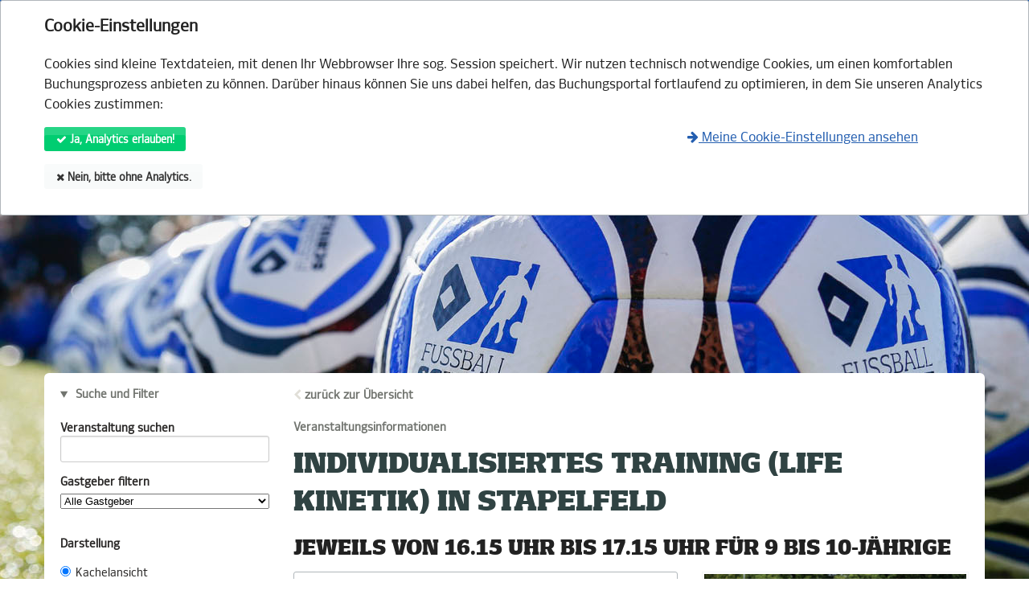

--- FILE ---
content_type: text/html; charset=utf-8
request_url: https://fussballschule.hsv.de/de/portal/events/1485-individualisiertes-training-life-kinetik-in-stapelfeld?view_type=%3Cscript%3E%2Fwnntdsvtnkgmxvui%3C%2Fscript%3E
body_size: 11555
content:
<!DOCTYPE html>
<html lang='de'>
<head>
<meta charset='utf-8'>
<meta content='IE=edge,chrome=1' http-equiv='X-UA-Compatible'>
<meta content='width=device-width, initial-scale=1.0' name='viewport'>
<title>Individualisiertes Training (Life Kinetik) in Stapelfeld  – HSV-Fußballschule</title>
<link href='/uploads/client/touch_icon_image/1/regular_touch_icon.png' rel='apple-touch-icon'>
<link href='/uploads/client/touch_icon_image/1/regular_touch_icon.png' rel='icon' type='image/png'>

<link rel="stylesheet" media="all" href="/assets/portal-a7429a3e36aea0ebf7e3f95362ff72a05a1258aa694500c51fef33c6c97e0982.css" data-turbolinks-track="reload" />
<link rel="stylesheet" media="screen" href="/styles/84c50fdeebe42cade67c5d73.css" />
<script src="/assets/portal-55997d68927ea6c57f1716b3e8eb7aef39a7163e3f2f3a7296c12d27ce1b40bd.js" type="module" data-turbo-track="reload" defer="defer"></script>
<meta name="csrf-param" content="authenticity_token" />
<meta name="csrf-token" content="5V3ZMOyK1D8mX7TzyFKS7/cT1lPLKkK4EYKLXnXPvKQVmm89+VD9zqHrwA98cKYRJYkT11xf6qGnq6AjI4Oasw==" />
<title>Individualisiertes Training (Life Kinetik) in Stapelfeld  – </title>
<style media='screen' type='text/css'>
ul.element--portal-heaven-bottom-menu li a.active {
    border-bottom: 2px solid #000;
    padding-bottom: 2px
}

ul.element--portal-heaven-top-menu li a:hover {
    border-bottom: 2x solid #000;
    padding-bottom: 2x
}

ul.element--portal-heaven-bottom-menu li a:hover {
    border-bottom: 2px solid #000;
    padding-bottom: 2x
}
</style>


</head>
<body class='portal ' id='events'>


<div class='element--cookie-banner'>
<div class='element--card'>
<div class='row'>
<div class='large-12 columns'>
<div class='card--title'>
Cookie-Einstellungen
</div>
<p>
Cookies sind kleine Textdateien, mit denen Ihr Webbrowser Ihre sog. Session speichert. Wir nutzen technisch notwendige Cookies, um einen komfortablen Buchungsprozess anbieten zu können. Darüber hinaus können Sie uns dabei helfen, das Buchungsportal fortlaufend zu optimieren, in dem Sie unseren Analytics Cookies zustimmen:
</p>
<div class='row'>
<div class='large-8 columns'>
<form class="button_to" method="post" action="/de/portal/cookies/ga_allow" data-remote="true"><button class="button success small radius" type="submit"><i class='fa fa-check'></i>
Ja, Analytics erlauben!
</button><input type="hidden" name="authenticity_token" value="lqNvxG6prsQjJeJMuSSsMI8aWyVq6r9onqdObZhzk9TUyhMXXUza7mtNjxS1vRpPN57krZo5UNmBDMck90lWgQ==" autocomplete="off" /></form><form class="button_to" method="post" action="/de/portal/cookies/ga_disallow" data-remote="true"><button class="button secondary small radius" type="submit"><i class='fa fa-times'></i>
Nein, bitte ohne Analytics.
</button><input type="hidden" name="authenticity_token" value="9JvXM947GVNZm3sVI4/poJqJQDpuQ5lFPT3amzavUdJPcZM2e5KR8xZojL9q41OPgtEl9gSVe9Z0XDv16sz5XQ==" autocomplete="off" /></form></div>
<div class='large-4 columns'>
<p>
<a href="/de/portal/cookies"><i class='fa fa-arrow-right'></i>
Meine Cookie-Einstellungen ansehen
</a></p>
</div>
</div>
</div>
</div>
</div>
</div>

<header aria-role='header' class='element--portal-mobile-header show-for-small'>
<img class="logo" alt="Header" src="/uploads/client/portal_mobile_logo/1/Logo_HSV_FS_4C.jpg" />
</header>
<header class=''>
<div class='element--portal-heaven show-for-small'>
<nav>
<details class='heaven--menu' data-controller='portal-menu'>
<summary class='primary button expand'>
<i class='fa fa-bars'></i>
Menü einblenden
</summary>
<div>
<div class='element--portal-heaven-topbar-wrapper'>
<div class='row collapse'>
<div class='small-12 columns'>
<ul class='element--portal-heaven-top-menu'>
<li>
<a target="_blank" class="#" href="https://hsv.de">HSV.de
</a></li>
<li>
<a target="_blank" class="#" href="https://shop.hsv.de">Fanshop
</a></li>
<li>
<a target="_blank" class="#" href="https://www.ticket-onlineshop.com/ols/hsv/de">Tickets
</a></li>
<li>
<a target="_blank" class="#" href="https://tv.hsv.de/">HSVtv
</a></li>
<li>
<a target="_blank" class="#" href="https://www.hsv-ev.de/news/aktuelles">HSV e.V.
</a></li>
</ul>
</div>
</div>
</div>
<div class='element--portal-heaven-bottombar-wrapper'>
<div class='row collapse'>
<div class='large-11 columns push-1'>
<ul class='element--portal-heaven-bottom-menu'>
<li>
<a class="active" href="/de/portal/events">Veranstaltungen
</a></li>
<li>
<a href="/de/portal/eventtypes">Angebote
</a></li>
<li>
<a href="/de/portal/hosts">Gastgeber
</a></li>
<li>
<a target="_blank" class="#" href="https://www.hsv.de/kids/fussballschule">Aktuelles
</a></li>
</ul>
</div>
</div>
</div>
</div>
</details>
</nav>
</div>
<nav class='element--portal-heaven hide-for-small'>
<nav class='element--portal-heaven-topbar-wrapper'>
<div class='row collapse'>
<div class='large-1 columns hide-for-small'>
<div class='element--portal-heaven-topbar-logo'>
<a href="/de/portal"><img alt="Logo HSV-Fußballschule" src="/uploads/client/portal_heaven_topbar_logo/1/regular_regular_Logo_HSV_FS_RGB.jpg" />
</a></div>
</div>
<div class='large-11 columns'>
<div class='row collapse'>
<div class='large-9 small-12 columns'>
<ul class='element--portal-heaven-top-menu'>
<li>
<a target="_blank" class="#" href="https://hsv.de">HSV.de
</a></li>
<li>
<a target="_blank" class="#" href="https://shop.hsv.de">Fanshop
</a></li>
<li>
<a target="_blank" class="#" href="https://www.ticket-onlineshop.com/ols/hsv/de">Tickets
</a></li>
<li>
<a target="_blank" class="#" href="https://tv.hsv.de/">HSVtv
</a></li>
<li>
<a target="_blank" class="#" href="https://www.hsv-ev.de/news/aktuelles">HSV e.V.
</a></li>
</ul>
</div>
<div class='large-3 columns'>
<ul class='element--heaven-social-menu hide-for-small'>
<li>
<a class="has-tip" data-tooltip="" title="Besuche unsere Facebook-Seite" href="https://de-de.facebook.com/HSVFussballschule/"><i class='fa fa-facebook-official'></i>
</a></li>
<li>
<a class="has-tip" data-tooltip="" title="Besuche unsere Instagram-Seite" href="https://www.instagram.com/rautenkids/"><i class='fa fa-instagram'></i>
</a></li>
</ul>

</div>
</div>
</div>
</div>
</nav>
<nav class='element--portal-heaven-bottombar-wrapper'>
<div class='row collapse'>
<div class='large-11 columns push-1'>
<ul class='element--portal-heaven-bottom-menu'>
<li>
<a class="active" href="/de/portal/events">Veranstaltungen
</a></li>
<li>
<a href="/de/portal/eventtypes">Angebote
</a></li>
<li>
<a href="/de/portal/hosts">Gastgeber
</a></li>
<li>
<a target="_blank" class="#" href="https://www.hsv.de/kids/fussballschule">Aktuelles
</a></li>
</ul>
</div>
</div>
</nav>
</nav>
</header>

<div class='hide-for-small'>
<div class='row'>
<div class='large-3 columns push-9'>
<div class='element--sso-box'>
<div class='sso-name'>
Login mit HSV.ID
</div>
<div class='sso-sign-in-button-wrapper'>
<a class="button radius small" href="/de/portal/sso/auth/start">Anmelden
</a></div>
</div>

</div>
</div>
</div>
<div class='show-for-small'>
<div class='row collapse'>
<div class='small-12 columns'>
<div class='element--sso-box'>
<div class='sso-name'>
Login mit HSV.ID
</div>
<div class='sso-sign-in-button-wrapper'>
<a class="button radius small" href="/de/portal/sso/auth/start">Anmelden
</a></div>
</div>

</div>
</div>
</div>
<div id='root'>
<div class='row'>
<div class='large-12 columns'>
<main class='element--portal-yield' role='main'>
<div class='element--portal-content'>
<a name='content'></a>


<script type='application/ld+json'>
{"@context":"https://schema.org","@type":"Event","name":"Individualisiertes Training (Life Kinetik) in Stapelfeld  jeweils von 16.15 Uhr bis 17.15 Uhr für 9 bis 10-jährige","description":"Wöchentliches Training | Soccerhalle Stapelfeld | Bei dem individualisierten Training der HSV-Fußballschule wird in den 60-minütigen Einheiten intensiv geübt. Die Kleingruppen garantieren eine individualisierte Korrektur mit größtmöglichem Lernerfolg. Schwerpunkte sind dabei Dribbling, Passspiel, Zweikampfverhalten oder Torschuss.\r\n\r\nAnmelden können sich alle Nachwuchskicker zwischen sieben und 12 Jahren (bitte bei der entsprechenden Altersgruppe anmelden). Das Training hilft den Teilnehmern sich individuell weiterzuentwickeln, an den technische Feinheiten zu feilen und ihr Potential auszuschöpfen. Dabei werden innovative Trainingsmethoden verwendet, die Spaß mit professionellem Training kombinieren. \r\nDieser Kurs setzt den Schwerpunkt auf Life Kinetik. Insbesondere werden Handlungsschnelligkeit und kognitive Fähigkeiten geschult.","startDate":"2023-05-08","endDate":"2023-05-08","image":"https://fussballschule.hsv.de/uploads/eventtype/coverart/26/HSV-Fu%C3%9Fballschule-Lemsahl-August-25-714_600.jpg","organizer":{"@type":"Organization","name":"HSV-Fußballschule","url":"https://fussballschule.hsv.de"}}
</script>
<div class='row'>
<div class='large-3 columns'>
<aside>
<details class='heaven--menu' data-controller='portal-menu'>
<summary class=''>
Suche und Filter
</summary>
<p>
<div class='element--event-filter'>
<div class='element--form'>
<form class="" action="/de/portal/events" accept-charset="UTF-8" method="get"><label class='bold'>
Veranstaltung suchen
<input type="search" name="event_name" id="event_name" class="event-search-field" />
</label>
<label class='bold'>
Gastgeber filtern
<select name="host_id" id="host_id"><option value="">Alle Gastgeber</option><option value="129">TSV Adendorf v. 1923 e.V.</option>
<option value="105">TSV Iselersheim</option>
<option value="71">Wittenburger SV</option>
<option value="168">Groß Flottbek</option>
<option value="172">HSV Fußball AG &amp; Co. KGaA</option>
<option value="167">FC Scharbeutz</option>
<option value="34">Germania Breklum</option>
<option value="174">Altländer Sportclub Cranz - Estebrügge e.V. von 1927</option>
<option value="101">Preussen Reinfeld</option>
<option value="61">TSG Concordia Schönkirchen</option>
<option value="74">Ahrensburger TSV</option>
<option value="13">VfL Jesteburg</option>
<option value="72">Barsbütteler SV</option>
<option value="166">Tangstedter SV</option>
<option value="16">MTSV Hohenwestedt</option>
<option value="32">Harburger TB</option>
<option value="7">Soccer in Hamburg</option>
<option value="2">Union Tornesch</option>
<option value="12">HSV</option>
<option value="25">VfR Horst</option>
<option value="29">TSV Altenwalde</option>
<option value="52">Farmsener TV</option>
<option value="35">FC Wesuwe</option>
<option value="47">SV Arendsee</option>
<option value="40">FC Haddeby 04</option>
<option value="57">SSV Sarzbüttel</option>
<option value="37">TUS Fleestedt</option>
<option value="42">SSV Schafflund</option>
<option value="53">Eintracht Lokstedt</option>
<option value="55">TSV Otterndorf</option>
<option value="59">SV Kutenhausen/Todtenhausen 07 e.V.</option>
<option value="83">Möllner SV</option>
<option value="65">TSV Flintbek</option>
<option value="67">TUS Fintel</option>
<option value="75">TSV Fissau</option>
<option value="77">Itzehoer SV</option>
<option value="33">TS Schenefeld</option>
<option value="66">Cosmos Wedel</option>
<option value="73">SG Salzhausen Garlstorf</option>
<option value="76">MTV Heide</option>
<option value="92">Rissener Sportverein von 1949 e.V</option>
<option value="98">MTV Schwabstedt</option>
<option value="88">SV Halstenbek Rellingen</option>
<option value="97">JSG Ahlerstedt/Ottendorf/Bargstedt</option>
<option value="100">SV Siek</option>
<option value="87">Eckernförder SV</option>
<option value="96">TSV Bienenbüttel</option>
<option value="111">TVV Neu Wulmstorf</option>
<option value="126">Meiendorfer SV</option>
<option value="121">HSV-Norderstedt</option>
<option value="119">SV Fortuna St. Jürgen e.V</option>
<option value="125">TSV Büsum</option>
<option value="143">TUS Dassendorf</option>
<option value="122">FSG Südstormarn</option>
<option value="86">SC Wentorf</option>
<option value="160">ETSV Fortuna Glückstadt</option>
<option value="156">SV Merkur Hademarschen</option>
<option value="154">Sportfreunde Oesede</option>
<option value="140">TSV Bargteheide</option>
<option value="148">BSC Brunsbüttel</option>
<option value="62">VFL Bad Schwartau</option>
<option value="177">TSV Siems e.V.</option>
<option value="178">BW 96 Schenefeld</option>
<option value="183">SG Norderhamme</option>
<option value="14">TuS Jork</option>
<option value="179">SV Blau-Weiss Polz</option>
<option value="6">Soccerhalle Stapelfeld</option>
<option value="145">VFL Vorwerk Lübeck</option>
<option value="173">Eintracht Munster 2020 e.V. </option>
<option value="63">Hoisbütteler SV</option>
<option value="44">SV Werpeloh</option>
<option value="56">SV Blau-Weiß von 1920 Emden-Borssum</option>
<option value="84">Lemsahler SV</option>
<option value="186">Curslack</option>
<option value="188">TSV Stelle</option>
<option value="18">Sportfreunde Bispingen</option>
<option value="60">SV Tungendorf</option>
<option value="147">TSV Lensahn v. 1924 e.V.</option>
<option value="102">TSV Eintracht Groß Grönau e.V.</option>
<option value="109">Eintracht Elbmarsch</option>
<option value="131">ASV Bergedorf</option>
<option value="30">USC Paloma</option>
<option value="82">TUS Appen</option>
<option value="15">Bargfelder SV</option></select>
</label>
<hr class='white-space s0'>
<div class='card--title-secondary'>
Darstellung
</div>
<label>
<input type="radio" name="view_type" id="view_type_tiles" value="tiles" class="view-type" checked="checked" />
Kachelansicht
</label>
<label>
<input type="radio" name="view_type" id="view_type_list" value="list" class="view-type" />
Listenansicht
</label>
<hr>
<div class='row'>
<div class='large-6 small-12 columns'>
<label class='bold'>
Umkreissuche
<input type="text" name="postcode" id="postcode" placeholder="PLZ" maxlength="5" size="5" />
</label>
</div>
<div class='small-12 columns'>
<label>
10 km
<input type="radio" name="radius" id="radius_10" value="10" class="radius-search" checked="checked" />
</label>
<label>
25 km
<input type="radio" name="radius" id="radius_25" value="25" class="radius-search" />
</label>
<label>
50 km
<input type="radio" name="radius" id="radius_50" value="50" class="radius-search" />
</label>
</div>
</div>
<hr>
<div class='card--title-secondary'>
Veranstaltungsart
</div>
<label>
<input type="checkbox" name="eventtype_ids[]" id="eventtype-34" value="34" />
Indoor-Camp
<span data-tooltip="Angeleitet durch TrainerInnen der HSV-Fußballschule erfahrt ihr ein Fußballerlebnis der besonderen Art. An den Indoor-Camps können alle fußballbegeisterten Jungs und Deerns im Alter von sieben bis 13 Jahren teilnehmen, die am Wochenende oder in den Ferien professionell und wetterunabhängig trainieren und dabei jede Menge Spaß haben wollen. " class="has-tip" title="Angeleitet durch TrainerInnen der HSV-Fußballschule erfahrt ihr ein Fußballerlebnis der besonderen Art. An den Indoor-Camps können alle fußballbegeisterten Jungs und Deerns im Alter von sieben bis 13 Jahren teilnehmen, die am Wochenende oder in den Ferien professionell und wetterunabhängig trainieren und dabei jede Menge Spaß haben wollen. "><span class="tooltip-help"><i class='fa fa-info-circle'></i></span></span>
</label>
<label>
<input type="checkbox" name="eventtype_ids[]" id="eventtype-9" value="9" />
Leistungscamp
<span data-tooltip="Im Gegensatz zu den regulären Trainingscamps sind die Leistungscamps ausschließlich für Jungs und Deerns konzipiert, die bereits etwas länger im Verein Fußball spielen. Sie beinhalten intensivere und anspruchsvollere Trainingsübungen. Teilnehmen können alle ambitionierten Rautenkicker und -kickerinnen im Alter von acht bis 14 Jahren." class="has-tip" title="Im Gegensatz zu den regulären Trainingscamps sind die Leistungscamps ausschließlich für Jungs und Deerns konzipiert, die bereits etwas länger im Verein Fußball spielen. Sie beinhalten intensivere und anspruchsvollere Trainingsübungen. Teilnehmen können alle ambitionierten Rautenkicker und -kickerinnen im Alter von acht bis 14 Jahren."><span class="tooltip-help"><i class='fa fa-info-circle'></i></span></span>
</label>
<label>
<input type="checkbox" name="eventtype_ids[]" id="eventtype-14" value="14" />
Spieltagscamp
<span data-tooltip="Bei einem Spieltagscamp trainierst du erst auf einem der Trainingsplätze am Volksparkstadion und feuerst anschließend mit einer erwachsenen Begleitperson deinen HSV an." class="has-tip" title="Bei einem Spieltagscamp trainierst du erst auf einem der Trainingsplätze am Volksparkstadion und feuerst anschließend mit einer erwachsenen Begleitperson deinen HSV an."><span class="tooltip-help"><i class='fa fa-info-circle'></i></span></span>
</label>
<label>
<input type="checkbox" name="eventtype_ids[]" id="eventtype-1" value="1" />
Trainingscamp (2 Tage)
<span data-tooltip="Angeleitet durch TrainerInnen der HSV-Fußballschule erfahrt ihr ein Fußballerlebnis der besonderen Art. An den zweitägigen Trainingscamps können alle fußballbegeisterten Jungs und Deerns im Alter von sieben bis 13 Jahren teilnehmen, die am Wochenende oder in den Ferien professionell trainieren und dabei jede Menge Spaß haben wollen." class="has-tip" title="Angeleitet durch TrainerInnen der HSV-Fußballschule erfahrt ihr ein Fußballerlebnis der besonderen Art. An den zweitägigen Trainingscamps können alle fußballbegeisterten Jungs und Deerns im Alter von sieben bis 13 Jahren teilnehmen, die am Wochenende oder in den Ferien professionell trainieren und dabei jede Menge Spaß haben wollen."><span class="tooltip-help"><i class='fa fa-info-circle'></i></span></span>
</label>
<label>
<input type="checkbox" name="eventtype_ids[]" id="eventtype-23" value="23" />
Trainingscamp (3 Tage)
<span data-tooltip="Angeleitet durch TrainerInnen der HSV-Fußballschule erfahrt ihr ein Fußballerlebnis der besonderen Art. An den dreitägigen Trainingscamps können alle fußballbegeisterten Jungs und Deerns im Alter von sieben bis 13 Jahren teilnehmen, die am Wochenende oder in den Ferien professionell trainieren und jede Menge Spaß haben wollen. " class="has-tip" title="Angeleitet durch TrainerInnen der HSV-Fußballschule erfahrt ihr ein Fußballerlebnis der besonderen Art. An den dreitägigen Trainingscamps können alle fußballbegeisterten Jungs und Deerns im Alter von sieben bis 13 Jahren teilnehmen, die am Wochenende oder in den Ferien professionell trainieren und jede Menge Spaß haben wollen. "><span class="tooltip-help"><i class='fa fa-info-circle'></i></span></span>
</label>
<label>
<input type="checkbox" name="eventtype_ids[]" id="eventtype-8" value="8" />
Trainingscamp (4 Tage)
<span data-tooltip="Angeleitet durch TrainerInnen der HSV-Fußballschule erfahrt ihr ein Fußballerlebnis der besonderen Art. An den viertägigen Trainingscamps können alle fußballbegeisterten Jungs und Deerns im Alter von sieben bis 13 Jahren teilnehmen, die am Wochenende oder in den Ferien professionell trainieren und dabei jede Menge Spaß haben wollen." class="has-tip" title="Angeleitet durch TrainerInnen der HSV-Fußballschule erfahrt ihr ein Fußballerlebnis der besonderen Art. An den viertägigen Trainingscamps können alle fußballbegeisterten Jungs und Deerns im Alter von sieben bis 13 Jahren teilnehmen, die am Wochenende oder in den Ferien professionell trainieren und dabei jede Menge Spaß haben wollen."><span class="tooltip-help"><i class='fa fa-info-circle'></i></span></span>
</label>
<label>
<input type="checkbox" name="eventtype_ids[]" id="eventtype-2" value="2" />
Trainingscamp (5 Tage)
<span data-tooltip="Angeleitet durch TrainerInnen der HSV-Fußballschule erfahrt ihr ein Fußballerlebnis der besonderen Art. An den fünftägigen Trainingscamps können alle fußballbegeisterten Jungs und Deerns im Alter von sieben bis 13 Jahren teilnehmen, die in den Ferien professionell trainieren und dabei jede Menge Spaß haben wollen. 
" class="has-tip" title="Angeleitet durch TrainerInnen der HSV-Fußballschule erfahrt ihr ein Fußballerlebnis der besonderen Art. An den fünftägigen Trainingscamps können alle fußballbegeisterten Jungs und Deerns im Alter von sieben bis 13 Jahren teilnehmen, die in den Ferien professionell trainieren und dabei jede Menge Spaß haben wollen. 
"><span class="tooltip-help"><i class='fa fa-info-circle'></i></span></span>
</label>
<hr>
<div class='card--title-secondary'>
Veranstaltungsbeginn
</div>
<label>
<input type="checkbox" name="kids_dates[]" id="month-2026-03-01" value="2026-03-01" />
März 2026
</label>
<label>
<input type="checkbox" name="kids_dates[]" id="month-2026-04-01" value="2026-04-01" />
April 2026
</label>
<label>
<input type="checkbox" name="kids_dates[]" id="month-2026-05-01" value="2026-05-01" />
Mai 2026
</label>
<label>
<input type="checkbox" name="kids_dates[]" id="month-2026-06-01" value="2026-06-01" />
Juni 2026
</label>
<label>
<input type="checkbox" name="kids_dates[]" id="month-2026-07-01" value="2026-07-01" />
Juli 2026
</label>
<label>
<input type="checkbox" name="kids_dates[]" id="month-2026-08-01" value="2026-08-01" />
August 2026
</label>
<label>
<input type="checkbox" name="kids_dates[]" id="month-2026-10-01" value="2026-10-01" />
Oktober 2026
</label>
<br>
<p>
<button class='primary button radius expand' id='event-filter-button'>
Filter anwenden
<i class='fa fa-search'></i>
</button>
</p>
<div class='vertical-status-options'>
<ul>
<li>
<a href="/de/portal/events"><i class='fa fa-times'></i>
Filter zurücksetzen
</a></li>
</ul>
</div>
</form></div>
<div class='hide-for-small'>
<hr>
<div class='event-filter'>
<div class='card--title-secondary'>
Mehr entdecken
</div>
<div class='row'>
<div class='small-6 columns end'>
<div class='portal-further-link centered'>
<a class="has-tip" data-tooltip="" title="Besuche unsere Webseite unter %{@current_client.marketing_link}" target="_blank" href="https://www.hsv.de/kids/fussballschule/"><img alt="Entdecke mehr auf unserer Webseite" src="/uploads/client/touch_icon_image/1/square_medium_touch_icon.png" />
</a></div>
</div>
<div class='small-6 columns end'>
<div class='portal-further-link centered'>
<a class="has-tip" data-tooltip="" title="Besuche unsere Fanshop unter https://shop.hsv.de/?utm_source=hsvfbs&amp;utm_medium=Verweis&amp;utm_campaign=Shop" target="_blank" href="https://shop.hsv.de/?utm_source=hsvfbs&amp;utm_medium=Verweis&amp;utm_campaign=Shop"><img alt="Besuche unseren Fanshop" src="/uploads/client/fanshop_icon_image/1/square_medium_HSV-Onlineshop-Logo-FBS_148_148.png" />
</a></div>
</div>
<div class='small-6 columns end'>
<div class='portal-further-link centered'>
<a class="has-tip" data-tooltip="" title="Folge uns auf Facebook" target="_blank" href="https://de-de.facebook.com/HSVFussballschule/"><img alt="Folge uns auf Facebook" src="/assets/ui/facebook-163c36fea5757e6d71219a972c7e3bd30372123ed9be05667f2e549caaa34b36.png" />
</a></div>
</div>
<div class='small-6 columns end'>
<div class='portal-further-link centered'>
<a class="has-tip" data-tooltip="" title="Folge uns auf Instagram" target="_blank" href="https://www.instagram.com/rautenkids/"><img alt="Folge uns auf Instagram" src="/assets/ui/instagram-7049d1ac20f1aac10418e496206f054a49b6d78327f51e5644fe6d8eded01cb4.png" />
</a></div>
</div>
</div>
</div>

</div>
</div>


</p>
</details>
</aside>

</div>
<div class='large-9 columns'>
<div class='element--back-link'>
<i class='fa fa-chevron-left secondary'></i>
<a href="/de/portal/events?view_type=%3Cscript%3E%2Fwnntdsvtnkgmxvui%3C%2Fscript%3E">zurück zur Übersicht
</a></div>
<hr class='white-space s0'>
<div class='card--title-secondary'>
Veranstaltungsinformationen
</div>
<h1>Individualisiertes Training (Life Kinetik) in Stapelfeld </h1>
<h3>jeweils von 16.15 Uhr bis 17.15 Uhr für 9 bis 10-jährige</h3>
<div id='event-list'>
<div class='row'>
<div class='large-7 columns'>
<div class='show-for-small'>

<hr class='white-space s0'>
</div>
<div class='reveal-modal medium' id='trainerModal'></div>
<div class='element--card'>
<div class='card--title-secondary'>
Veranstaltungsadresse
</div>
<p>Reinbeker Straße 35
<br>
22145
Stapelfeld
<br>

</p>
<hr class='white-space'>
<div class='card--title-secondary'>
Veranstaltungstermine
</div>
<div class='element--table'>
<table class='eventdates'>
<thead>
<tr>
<th class='center'>
#
</th>
<th>Beginn</th>
<th>Ende</th>
</tr>
</thead>
<tbody>
<tr>
<td class='center'>1.</td>
<td>
Mo. 08.05.2023 16:15 Uhr
</td>
<td>
Mo. 08.05.2023 17:15 Uhr
</td>
</tr>
<tr>
<td class='center'>2.</td>
<td>
Mo. 22.05.2023 16:15 Uhr
</td>
<td>
Mo. 22.05.2023 17:15 Uhr
</td>
</tr>
<tr>
<td class='center'>3.</td>
<td>
Mo. 29.05.2023 16:15 Uhr
</td>
<td>
Mo. 29.05.2023 17:15 Uhr
</td>
</tr>
<tr>
<td class='center'>4.</td>
<td>
Mo. 05.06.2023 16:15 Uhr
</td>
<td>
Mo. 05.06.2023 17:15 Uhr
</td>
</tr>
<tr>
<td class='center'>5.</td>
<td>
Mo. 12.06.2023 16:15 Uhr
</td>
<td>
Mo. 12.06.2023 17:15 Uhr
</td>
</tr>
<tr>
<td class='center'>6.</td>
<td>
Mo. 19.06.2023 16:15 Uhr
</td>
<td>
Mo. 19.06.2023 17:15 Uhr
</td>
</tr>
</tbody>
</table>
</div>

<hr class='white-space s0'>
<div class='card--title-secondary'>Zielgruppe</div>
<p>
Alter: 9 bis 10 Jahre
</p>
<hr class='white-space'>
<div class='card--title-secondary'>
Leistungsbeschreibung
</div>
<p>Bei dem individualisierten Training der HSV-Fußballschule wird in den 60-minütigen Einheiten intensiv geübt. Die Kleingruppen garantieren eine individualisierte Korrektur mit größtmöglichem Lernerfolg. Schwerpunkte sind dabei Dribbling, Passspiel, Zweikampfverhalten oder Torschuss.</p>

<p>Anmelden können sich alle Nachwuchskicker zwischen sieben und 12 Jahren (bitte bei der entsprechenden Altersgruppe anmelden). Das Training hilft den Teilnehmern sich individuell weiterzuentwickeln, an den technische Feinheiten zu feilen und ihr Potential auszuschöpfen. Dabei werden innovative Trainingsmethoden verwendet, die Spaß mit professionellem Training kombinieren. <br>
Dieser Kurs setzt den Schwerpunkt auf Life Kinetik. Insbesondere werden Handlungsschnelligkeit und kognitive Fähigkeiten geschult.</p>

<hr class='white-space'>

</div>
<div class='element--card'>
<div class='card--title-secondary'>
Ansprechpartner
</div>
<div class='element--portal-contacts'>
<div class='row'>
<div class='small-3 columns'>
<img alt="Avatarfoto der Ansprechperson" src="/uploads/portal_contact/avatar/1/square_HSV_Raute_4c__4_.jpg" />
</div>
<div class='small-9 columns'>
<div class='name'>
<strong>HSV Service-Center</strong>
</div>
<div class='role'>
<p>Mo.-Fr.: 10.00 - 18.00 Uhr</p>

</div>
<div class='email'>
<div class='desc'>
E-Mail
</div>
<div class='val'>
<a href="mailto:fussballschule@hsv.de">fussballschule@hsv.de</a>
</div>
</div>
<div class='tel'>
<div class='desc'>
Telefon
</div>
<div class='val'>
<a href="tel:040-41551887">040-41551887</a>
</div>
</div>
</div>
</div>
</div>

</div>



</div>
<div class='large-5 columns'>
<div class='element--event-box' id='1485'>
<a href="/de/portal/events/1485-individualisiertes-training-life-kinetik-in-stapelfeld?view_type=%3Cscript%3E%2Fwnntdsvtnkgmxvui%3C%2Fscript%3E"><div class='top-part'>
<div class='row'>
<div class='large-12 columns'>
<img class="coverart" alt="Cover Individualisiertes Training (Life Kinetik) in Stapelfeld " src="https://fussballschule.hsv.de/uploads/eventtype/coverart/26/regular_HSV-Fu%C3%9Fballschule-Lemsahl-August-25-714_600.jpg" />
</div>
</div>
<div class='event-details'>
<div class='element--event-box'>
<div class='event-details'>
<div class='row'>
<div class='small-3 columns'>
<img class="host-logo" alt="Logo Soccerhalle Stapelfeld" src="/uploads/host/logo/6/square_HSV_Raute_ohneRand.JPG" />
</div>
<div class='small-9 columns'>
<div class='event-name'>
Individualisiertes Training (Life Kinetik) in Stapelfeld 
</div>
<div class='event-subtitle'>
jeweils von 16.15 Uhr bis 17.15 Uhr für 9 bis 10-jährige
</div>
<div class='event-host'>
Soccerhalle Stapelfeld
</div>
<div class='event-eventtype'>
Wöchentliches Training
</div>
<div class='event-eventdates'>
08.05.2023
bis
19.06.2023
(0 zukünftige Termine)
</div>
</div>
</div>
</div>
</div>

</div>
</div>
</a><div class='middle-part'>
<div class='alert'>
<i class='fa fa-ban'></i>
Anmeldefenster geschlossen
</div>

</div>
<div class='bottom-part'>
<div class='closing-date'>
<i class='fa fa-clock-o'></i>
Anmeldeschluss
09. Mai 2023, 16:15 Uhr
</div>
<div class='row'>
<div class='small-6 columns'>


</div>
<div class='small-6 columns'>
<div class='event-price'>
<div class='regular-price'>
119,00 EUR
</div>
<div class='kits-offering-label'>
</div>
</div>

</div>
</div>
</div>
</div>

</div>
</div>
</div>
<hr class='white-space'>
<p>
<strong>Diese Veranstaltungen in der Nähe könnten dich auch interessieren</strong>
</p>
<div class='row'>
<div class='large-6 columns end'>
<div class='element--event-box' id='2088'>
<a href="/de/portal/events/2088-indoor-camp-soccerhalle-stellingen"><div class='top-part'>
<div class='row'>
<div class='large-12 columns'>
<img class="coverart" alt="Cover Indoor-Camp (Soccerhalle Stellingen)" src="https://fussballschule.hsv.de/uploads/eventtype/coverart/34/regular_Indoor_Camp_400x200.jpg" />
</div>
</div>
<div class='event-details'>
<div class='element--event-box'>
<div class='event-details'>
<div class='row'>
<div class='small-3 columns'>
<img class="host-logo" alt="Logo Soccer in Hamburg" src="/uploads/host/logo/7/square_HSV_Raute_4c__4_.jpg" />
</div>
<div class='small-9 columns'>
<div class='event-name'>
Indoor-Camp (Soccerhalle Stellingen)
</div>
<div class='event-subtitle'>
jeweils von 9.30 Uhr bis 15.30 Uhr
</div>
<div class='event-host'>
Soccer in Hamburg
</div>
<div class='event-eventtype'>
Indoor-Camp
</div>
<div class='event-eventdates'>
02.03.2026
bis
06.03.2026
(5 Tage)
</div>
</div>
</div>
</div>
</div>

</div>
</div>
</a><div class='middle-part'>
<div class='info'>
<i class='fa fa-ban'></i>
leider ausgebucht (Warteliste aktiv)
</div>

</div>
<div class='bottom-part'>
<div class='closing-date'>
<i class='fa fa-clock-o'></i>
Anmeldeschluss
03. März 2026, 09:30 Uhr
</div>
<div class='row'>
<div class='small-6 columns'>
<div class='booking-link fully_booked_and_waiting_list_active'>
<a class="button small secondary radius" id="register-for-2088" rel="nofollow" data-method="post" href="/de/portal/events/2088-indoor-camp-soccerhalle-stellingen/bookings?bpi=waiting_list">Warteliste
<i class='fa fa-arrow-right'></i>
</a></div>


</div>
<div class='small-6 columns'>
<div class='event-price'>
<div class='regular-price'>
239,00 EUR
</div>
<div class='member-price'>
<span class='has-tip' data-tooltip='' title='Reduzierter Veranstaltungspreis für Kids-Club-Mitglieder'></span>
<i class='fa fa-user'></i>
234,00 EUR
</div>
<div class='kits-offering-label'>
inkl. Ausstattung
</div>
</div>

</div>
</div>
</div>
</div>

</div>
<div class='large-6 columns end'>
<div class='element--event-box' id='2090'>
<a href="/de/portal/events/2090-indoor-camp-soccerhalle-stellingen"><div class='top-part'>
<div class='row'>
<div class='large-12 columns'>
<img class="coverart" alt="Cover Indoor-Camp (Soccerhalle Stellingen)" src="https://fussballschule.hsv.de/uploads/eventtype/coverart/34/regular_Indoor_Camp_400x200.jpg" />
</div>
</div>
<div class='event-details'>
<div class='element--event-box'>
<div class='event-details'>
<div class='row'>
<div class='small-3 columns'>
<img class="host-logo" alt="Logo Soccer in Hamburg" src="/uploads/host/logo/7/square_HSV_Raute_4c__4_.jpg" />
</div>
<div class='small-9 columns'>
<div class='event-name'>
Indoor-Camp (Soccerhalle Stellingen)
</div>
<div class='event-subtitle'>
jeweils von 9.30 Uhr bis 15.30 Uhr
</div>
<div class='event-host'>
Soccer in Hamburg
</div>
<div class='event-eventtype'>
Indoor-Camp
</div>
<div class='event-eventdates'>
09.03.2026
bis
13.03.2026
(5 Tage)
</div>
</div>
</div>
</div>
</div>

</div>
</div>
</a><div class='middle-part'>
<div class='warning'>
<i class='fa fa-exclamation-triangle'></i>
fast ausgebucht
</div>

</div>
<div class='bottom-part'>
<div class='closing-date'>
<i class='fa fa-clock-o'></i>
Anmeldeschluss
10. März 2026, 09:30 Uhr
</div>
<div class='row'>
<div class='small-6 columns'>
<div class='booking-link less_then_5_free_spots'>
<a class="button expand small primary radius" id="register-for-2090" rel="nofollow" data-method="post" href="/de/portal/events/2090-indoor-camp-soccerhalle-stellingen/bookings?bpi=regular">Anmelden
<i class='fa fa-arrow-right'></i>
</a></div>


</div>
<div class='small-6 columns'>
<div class='event-price'>
<div class='regular-price'>
239,00 EUR
</div>
<div class='member-price'>
<span class='has-tip' data-tooltip='' title='Reduzierter Veranstaltungspreis für Kids-Club-Mitglieder'></span>
<i class='fa fa-user'></i>
234,00 EUR
</div>
<div class='kits-offering-label'>
inkl. Ausstattung
</div>
</div>

</div>
</div>
</div>
</div>

</div>
<div class='large-6 columns end'>
<div class='element--event-box' id='2089'>
<a href="/de/portal/events/2089-indoor-camp-sportpark-stapelfeld"><div class='top-part'>
<div class='row'>
<div class='large-12 columns'>
<img class="coverart" alt="Cover Indoor-Camp (Sportpark Stapelfeld)" src="https://fussballschule.hsv.de/uploads/eventtype/coverart/34/regular_Indoor_Camp_400x200.jpg" />
</div>
</div>
<div class='event-details'>
<div class='element--event-box'>
<div class='event-details'>
<div class='row'>
<div class='small-3 columns'>
<img class="host-logo" alt="Logo Soccerhalle Stapelfeld" src="/uploads/host/logo/6/square_HSV_Raute_ohneRand.JPG" />
</div>
<div class='small-9 columns'>
<div class='event-name'>
Indoor-Camp (Sportpark Stapelfeld)
</div>
<div class='event-subtitle'>
jeweils von 9.30 Uhr bis 15.30 Uhr
</div>
<div class='event-host'>
Soccerhalle Stapelfeld
</div>
<div class='event-eventtype'>
Indoor-Camp
</div>
<div class='event-eventdates'>
09.03.2026
bis
13.03.2026
(5 Tage)
</div>
</div>
</div>
</div>
</div>

</div>
</div>
</a><div class='middle-part'>
<div class='info'>
<i class='fa fa-ban'></i>
leider ausgebucht (Warteliste aktiv)
</div>

</div>
<div class='bottom-part'>
<div class='closing-date'>
<i class='fa fa-clock-o'></i>
Anmeldeschluss
10. März 2026, 09:30 Uhr
</div>
<div class='row'>
<div class='small-6 columns'>
<div class='booking-link fully_booked_and_waiting_list_active'>
<a class="button small secondary radius" id="register-for-2089" rel="nofollow" data-method="post" href="/de/portal/events/2089-indoor-camp-sportpark-stapelfeld/bookings?bpi=waiting_list">Warteliste
<i class='fa fa-arrow-right'></i>
</a></div>


</div>
<div class='small-6 columns'>
<div class='event-price'>
<div class='regular-price'>
239,00 EUR
</div>
<div class='member-price'>
<span class='has-tip' data-tooltip='' title='Reduzierter Veranstaltungspreis für Kids-Club-Mitglieder'></span>
<i class='fa fa-user'></i>
234,00 EUR
</div>
<div class='kits-offering-label'>
inkl. Ausstattung
</div>
</div>

</div>
</div>
</div>
</div>

</div>
<div class='large-6 columns end'>
<div class='element--event-box' id='2076'>
<a href="/de/portal/events/2076-trainingscamp-in-jork"><div class='top-part'>
<div class='row'>
<div class='large-12 columns'>
<img class="coverart" alt="Cover Trainingscamp in Jork" src="https://fussballschule.hsv.de/uploads/eventtype/coverart/2/regular_Fu%C3%9Fballschule_5-Tage-Trainingcamp_400x200.jpg" />
</div>
</div>
<div class='event-details'>
<div class='element--event-box'>
<div class='event-details'>
<div class='row'>
<div class='small-3 columns'>
<img class="host-logo" alt="Logo TuS Jork" src="/uploads/host/logo/14/square_TUS_Jork.png" />
</div>
<div class='small-9 columns'>
<div class='event-name'>
Trainingscamp in Jork
</div>
<div class='event-subtitle'>
jeweils von 9.30 Uhr bis 15.30 Uhr
</div>
<div class='event-host'>
TuS Jork
</div>
<div class='event-eventtype'>
Trainingscamp (5 Tage)
</div>
<div class='event-eventdates'>
23.03.2026
bis
27.03.2026
(5 Tage)
</div>
</div>
</div>
</div>
</div>

</div>
</div>
</a><div class='middle-part'>
<div class='warning'>
<i class='fa fa-exclamation-triangle'></i>
fast ausgebucht
</div>

</div>
<div class='bottom-part'>
<div class='closing-date'>
<i class='fa fa-clock-o'></i>
Anmeldeschluss
24. März 2026, 09:30 Uhr
</div>
<div class='row'>
<div class='small-6 columns'>
<div class='booking-link less_then_5_free_spots'>
<a class="button expand small primary radius" id="register-for-2076" rel="nofollow" data-method="post" href="/de/portal/events/2076-trainingscamp-in-jork/bookings?bpi=regular">Anmelden
<i class='fa fa-arrow-right'></i>
</a></div>


</div>
<div class='small-6 columns'>
<div class='event-price'>
<div class='regular-price'>
218,87 EUR
</div>
<div class='member-price'>
<span class='has-tip' data-tooltip='' title='Reduzierter Veranstaltungspreis für Kids-Club-Mitglieder'></span>
<i class='fa fa-user'></i>
213,87 EUR
</div>
<div class='kits-offering-label'>
inkl. Ausstattung
</div>
</div>

</div>
</div>
</div>
</div>

</div>
<div class='large-6 columns end'>
<div class='element--event-box' id='2066'>
<a href="/de/portal/events/2066-trainingscamp-in-bargteheide?view_type=%3Cscript%3E%2F%2Furlzukeujkhlcdsf%3C%2Fscript%3E"><div class='top-part'>
<div class='row'>
<div class='large-12 columns'>
<img class="coverart" alt="Cover Trainingscamp in Bargteheide" src="https://fussballschule.hsv.de/uploads/eventtype/coverart/2/regular_Fu%C3%9Fballschule_5-Tage-Trainingcamp_400x200.jpg" />
</div>
</div>
<div class='event-details'>
<div class='element--event-box'>
<div class='event-details'>
<div class='row'>
<div class='small-3 columns'>
<img class="host-logo" alt="Logo TSV Bargteheide" src="/uploads/host/logo/140/square_Download.jpg" />
</div>
<div class='small-9 columns'>
<div class='event-name'>
Trainingscamp in Bargteheide
</div>
<div class='event-subtitle'>
jeweils von 09.30 Uhr bis 15.30 Uhr
</div>
<div class='event-host'>
TSV Bargteheide
</div>
<div class='event-eventtype'>
Trainingscamp (5 Tage)
</div>
<div class='event-eventdates'>
30.03.2026
bis
03.04.2026
(5 Tage)
</div>
</div>
</div>
</div>
</div>

</div>
</div>
</a><div class='middle-part'>
<div class='success'>
<i class='fa fa-check'></i>
freie Plätze vorhanden
</div>

</div>
<div class='bottom-part'>
<div class='closing-date'>
<i class='fa fa-clock-o'></i>
Anmeldeschluss
31. März 2026, 09:30 Uhr
</div>
<div class='row'>
<div class='small-6 columns'>
<div class='booking-link open_for_booking'>
<a class="button expand small primary radius" id="register-for-2066" rel="nofollow" data-method="post" href="/de/portal/events/2066-trainingscamp-in-bargteheide/bookings?bpi=regular">Anmelden
<i class='fa fa-arrow-right'></i>
</a></div>


</div>
<div class='small-6 columns'>
<div class='event-price'>
<div class='regular-price'>
218,87 EUR
</div>
<div class='member-price'>
<span class='has-tip' data-tooltip='' title='Reduzierter Veranstaltungspreis für Kids-Club-Mitglieder'></span>
<i class='fa fa-user'></i>
213,87 EUR
</div>
<div class='kits-offering-label'>
inkl. Ausstattung
</div>
</div>

</div>
</div>
</div>
</div>

</div>
<div class='large-6 columns end'>
<div class='element--event-box' id='2097'>
<a href="/de/portal/events/2097-trainingscamp-in-norderstedt"><div class='top-part'>
<div class='row'>
<div class='large-12 columns'>
<img class="coverart" alt="Cover Trainingscamp in Norderstedt" src="https://fussballschule.hsv.de/uploads/eventtype/coverart/2/regular_Fu%C3%9Fballschule_5-Tage-Trainingcamp_400x200.jpg" />
</div>
</div>
<div class='event-details'>
<div class='element--event-box'>
<div class='event-details'>
<div class='row'>
<div class='small-3 columns'>
<img class="host-logo" alt="Logo HSV-Norderstedt" src="/uploads/host/logo/121/square_HSV_Raute_4c__4_.jpg" />
</div>
<div class='small-9 columns'>
<div class='event-name'>
Trainingscamp in Norderstedt
</div>
<div class='event-subtitle'>
jeweils von 9.30 Uhr bis 15.30 Uhr
</div>
<div class='event-host'>
HSV-Norderstedt
</div>
<div class='event-eventtype'>
Trainingscamp (5 Tage)
</div>
<div class='event-eventdates'>
30.03.2026
bis
03.04.2026
(5 Tage)
</div>
</div>
</div>
</div>
</div>

</div>
</div>
</a><div class='middle-part'>
<div class='success'>
<i class='fa fa-check'></i>
freie Plätze vorhanden
</div>

</div>
<div class='bottom-part'>
<div class='closing-date'>
<i class='fa fa-clock-o'></i>
Anmeldeschluss
31. März 2026, 09:30 Uhr
</div>
<div class='row'>
<div class='small-6 columns'>
<div class='booking-link open_for_booking'>
<a class="button expand small primary radius" id="register-for-2097" rel="nofollow" data-method="post" href="/de/portal/events/2097-trainingscamp-in-norderstedt/bookings?bpi=regular">Anmelden
<i class='fa fa-arrow-right'></i>
</a></div>


</div>
<div class='small-6 columns'>
<div class='event-price'>
<div class='regular-price'>
218,87 EUR
</div>
<div class='member-price'>
<span class='has-tip' data-tooltip='' title='Reduzierter Veranstaltungspreis für Kids-Club-Mitglieder'></span>
<i class='fa fa-user'></i>
213,87 EUR
</div>
<div class='kits-offering-label'>
inkl. Ausstattung
</div>
</div>

</div>
</div>
</div>
</div>

</div>
<div class='large-6 columns end'>
<div class='element--event-box' id='2098'>
<a href="/de/portal/events/2098-leistungscamp-in-norderstedt"><div class='top-part'>
<div class='row'>
<div class='large-12 columns'>
<img class="coverart" alt="Cover Leistungscamp in Norderstedt" src="https://fussballschule.hsv.de/uploads/eventtype/coverart/9/regular_Fu%C3%9Fballschule_Leistungscamp_400x200.jpg" />
</div>
</div>
<div class='event-details'>
<div class='element--event-box'>
<div class='event-details'>
<div class='row'>
<div class='small-3 columns'>
<img class="host-logo" alt="Logo HSV-Norderstedt" src="/uploads/host/logo/121/square_HSV_Raute_4c__4_.jpg" />
</div>
<div class='small-9 columns'>
<div class='event-name'>
Leistungscamp in Norderstedt
</div>
<div class='event-subtitle'>
jeweils von 9.30 Uhr bis 15.30 Uhr
</div>
<div class='event-host'>
HSV-Norderstedt
</div>
<div class='event-eventtype'>
Leistungscamp
</div>
<div class='event-eventdates'>
06.04.2026
bis
10.04.2026
(5 Tage)
</div>
</div>
</div>
</div>
</div>

</div>
</div>
</a><div class='middle-part'>
<div class='success'>
<i class='fa fa-check'></i>
freie Plätze vorhanden
</div>

</div>
<div class='bottom-part'>
<div class='closing-date'>
<i class='fa fa-clock-o'></i>
Anmeldeschluss
07. April 2026, 09:30 Uhr
</div>
<div class='row'>
<div class='small-6 columns'>
<div class='booking-link open_for_booking'>
<a class="button expand small primary radius" id="register-for-2098" rel="nofollow" data-method="post" href="/de/portal/events/2098-leistungscamp-in-norderstedt/bookings?bpi=regular">Anmelden
<i class='fa fa-arrow-right'></i>
</a></div>


</div>
<div class='small-6 columns'>
<div class='event-price'>
<div class='regular-price'>
218,87 EUR
</div>
<div class='member-price'>
<span class='has-tip' data-tooltip='' title='Reduzierter Veranstaltungspreis für Kids-Club-Mitglieder'></span>
<i class='fa fa-user'></i>
213,87 EUR
</div>
<div class='kits-offering-label'>
inkl. Ausstattung
</div>
</div>

</div>
</div>
</div>
</div>

</div>
<div class='large-6 columns end'>
<div class='element--event-box' id='2051'>
<a href="/de/portal/events/2051-trainingscamp-in-st-peter-ording"><div class='top-part'>
<div class='row'>
<div class='large-12 columns'>
<img class="coverart" alt="Cover Trainingscamp in St. Peter Ording" src="https://fussballschule.hsv.de/uploads/eventtype/coverart/23/regular_Fu%C3%9Fballschule_3-Tage-Trainingcamp_400x200.jpg" />
</div>
</div>
<div class='event-details'>
<div class='element--event-box'>
<div class='event-details'>
<div class='row'>
<div class='small-3 columns'>
<img class="host-logo" alt="Logo HSV Fußball AG &amp; Co. KGaA" src="/uploads/host/logo/172/square_HSV_Raute_4c__4___1_.jpg" />
</div>
<div class='small-9 columns'>
<div class='event-name'>
Trainingscamp in St. Peter Ording
</div>
<div class='event-subtitle'>
jeweils von 9.30 Uhr bis 15.30 Uhr
</div>
<div class='event-host'>
HSV Fußball AG &amp; Co. KGaA
</div>
<div class='event-eventtype'>
Trainingscamp (3 Tage)
</div>
<div class='event-eventdates'>
01.05.2026
bis
03.05.2026
(3 Tage)
</div>
</div>
</div>
</div>
</div>

</div>
</div>
</a><div class='middle-part'>
<div class='success'>
<i class='fa fa-check'></i>
freie Plätze vorhanden
</div>

</div>
<div class='bottom-part'>
<div class='closing-date'>
<i class='fa fa-clock-o'></i>
Anmeldeschluss
02. Mai 2026, 09:30 Uhr
</div>
<div class='row'>
<div class='small-6 columns'>
<div class='booking-link open_for_booking'>
<a class="button expand small primary radius" id="register-for-2051" rel="nofollow" data-method="post" href="/de/portal/events/2051-trainingscamp-in-st-peter-ording/bookings?bpi=regular">Anmelden
<i class='fa fa-arrow-right'></i>
</a></div>


</div>
<div class='small-6 columns'>
<div class='event-price'>
<div class='regular-price'>
125,00 EUR
</div>
<div class='member-price'>
<span class='has-tip' data-tooltip='' title='Reduzierter Veranstaltungspreis für Kids-Club-Mitglieder'></span>
<i class='fa fa-user'></i>
120,00 EUR
</div>
<div class='kits-offering-label'>
inkl. Ausstattung
</div>
</div>

</div>
</div>
</div>
</div>

</div>
<div class='large-6 columns end'>
<div class='element--event-box' id='2080'>
<a href="/de/portal/events/2080-trainingscamp-in-barmbek"><div class='top-part'>
<div class='row'>
<div class='large-12 columns'>
<img class="coverart" alt="Cover Trainingscamp in Barmbek" src="https://fussballschule.hsv.de/uploads/eventtype/coverart/2/regular_Fu%C3%9Fballschule_5-Tage-Trainingcamp_400x200.jpg" />
</div>
</div>
<div class='event-details'>
<div class='element--event-box'>
<div class='event-details'>
<div class='row'>
<div class='small-3 columns'>
<img class="host-logo" alt="Logo USC Paloma" src="/uploads/host/logo/30/square_USC_Paloma.png" />
</div>
<div class='small-9 columns'>
<div class='event-name'>
Trainingscamp in Barmbek
</div>
<div class='event-subtitle'>
jeweils von 9.30 Uhr bis 15.30 Uhr
</div>
<div class='event-host'>
USC Paloma
</div>
<div class='event-eventtype'>
Trainingscamp (5 Tage)
</div>
<div class='event-eventdates'>
11.05.2026
bis
15.05.2026
(5 Tage)
</div>
</div>
</div>
</div>
</div>

</div>
</div>
</a><div class='middle-part'>
<div class='success'>
<i class='fa fa-check'></i>
freie Plätze vorhanden
</div>

</div>
<div class='bottom-part'>
<div class='closing-date'>
<i class='fa fa-clock-o'></i>
Anmeldeschluss
12. Mai 2026, 09:30 Uhr
</div>
<div class='row'>
<div class='small-6 columns'>
<div class='booking-link open_for_booking'>
<a class="button expand small primary radius" id="register-for-2080" rel="nofollow" data-method="post" href="/de/portal/events/2080-trainingscamp-in-barmbek/bookings?bpi=regular">Anmelden
<i class='fa fa-arrow-right'></i>
</a></div>


</div>
<div class='small-6 columns'>
<div class='event-price'>
<div class='regular-price'>
218,87 EUR
</div>
<div class='member-price'>
<span class='has-tip' data-tooltip='' title='Reduzierter Veranstaltungspreis für Kids-Club-Mitglieder'></span>
<i class='fa fa-user'></i>
213,87 EUR
</div>
<div class='kits-offering-label'>
inkl. Ausstattung
</div>
</div>

</div>
</div>
</div>
</div>

</div>
<div class='large-6 columns end'>
<div class='element--event-box' id='2021'>
<a href="/de/portal/events/2021-trainingscamp-in-farmsen"><div class='top-part'>
<div class='row'>
<div class='large-12 columns'>
<img class="coverart" alt="Cover Trainingscamp in Farmsen" src="https://fussballschule.hsv.de/uploads/eventtype/coverart/2/regular_Fu%C3%9Fballschule_5-Tage-Trainingcamp_400x200.jpg" />
</div>
</div>
<div class='event-details'>
<div class='element--event-box'>
<div class='event-details'>
<div class='row'>
<div class='small-3 columns'>
<img class="host-logo" alt="Logo Farmsener TV" src="/uploads/host/logo/52/square_Farmsen.png" />
</div>
<div class='small-9 columns'>
<div class='event-name'>
Trainingscamp in Farmsen
</div>
<div class='event-subtitle'>
jeweils von 09.30 Uhr bis 15.30 Uhr
</div>
<div class='event-host'>
Farmsener TV
</div>
<div class='event-eventtype'>
Trainingscamp (5 Tage)
</div>
<div class='event-eventdates'>
11.05.2026
bis
15.05.2026
(5 Tage)
</div>
</div>
</div>
</div>
</div>

</div>
</div>
</a><div class='middle-part'>
<div class='success'>
<i class='fa fa-check'></i>
freie Plätze vorhanden
</div>

</div>
<div class='bottom-part'>
<div class='closing-date'>
<i class='fa fa-clock-o'></i>
Anmeldeschluss
12. Mai 2026, 09:30 Uhr
</div>
<div class='row'>
<div class='small-6 columns'>
<div class='booking-link open_for_booking'>
<a class="button expand small primary radius" id="register-for-2021" rel="nofollow" data-method="post" href="/de/portal/events/2021-trainingscamp-in-farmsen/bookings?bpi=regular">Anmelden
<i class='fa fa-arrow-right'></i>
</a></div>


</div>
<div class='small-6 columns'>
<div class='event-price'>
<div class='regular-price'>
218,87 EUR
</div>
<div class='member-price'>
<span class='has-tip' data-tooltip='' title='Reduzierter Veranstaltungspreis für Kids-Club-Mitglieder'></span>
<i class='fa fa-user'></i>
213,87 EUR
</div>
<div class='kits-offering-label'>
inkl. Ausstattung
</div>
</div>

</div>
</div>
</div>
</div>

</div>
<div class='large-6 columns end'>
<div class='element--event-box' id='2034'>
<a href="/de/portal/events/2034-trainingscamp-in-lemsahl?view_type=%3Cscript%3E%2F%2Furlzukeujkhlcdsf%3C%2Fscript%3E"><div class='top-part'>
<div class='row'>
<div class='large-12 columns'>
<img class="coverart" alt="Cover Trainingscamp in Lemsahl" src="https://fussballschule.hsv.de/uploads/eventtype/coverart/2/regular_Fu%C3%9Fballschule_5-Tage-Trainingcamp_400x200.jpg" />
</div>
</div>
<div class='event-details'>
<div class='element--event-box'>
<div class='event-details'>
<div class='row'>
<div class='small-3 columns'>
<img class="host-logo" alt="Logo Lemsahler SV" src="/uploads/host/logo/84/square_lemsahler_sv.png" />
</div>
<div class='small-9 columns'>
<div class='event-name'>
Trainingscamp in Lemsahl
</div>
<div class='event-subtitle'>
jeweils von 9.30 Uhr bis 15.30 Uhr
</div>
<div class='event-host'>
Lemsahler SV
</div>
<div class='event-eventtype'>
Trainingscamp (5 Tage)
</div>
<div class='event-eventdates'>
11.05.2026
bis
15.05.2026
(5 Tage)
</div>
</div>
</div>
</div>
</div>

</div>
</div>
</a><div class='middle-part'>
<div class='success'>
<i class='fa fa-check'></i>
freie Plätze vorhanden
</div>

</div>
<div class='bottom-part'>
<div class='closing-date'>
<i class='fa fa-clock-o'></i>
Anmeldeschluss
12. Mai 2026, 09:30 Uhr
</div>
<div class='row'>
<div class='small-6 columns'>
<div class='booking-link open_for_booking'>
<a class="button expand small primary radius" id="register-for-2034" rel="nofollow" data-method="post" href="/de/portal/events/2034-trainingscamp-in-lemsahl/bookings?bpi=regular">Anmelden
<i class='fa fa-arrow-right'></i>
</a></div>


</div>
<div class='small-6 columns'>
<div class='event-price'>
<div class='regular-price'>
218,87 EUR
</div>
<div class='member-price'>
<span class='has-tip' data-tooltip='' title='Reduzierter Veranstaltungspreis für Kids-Club-Mitglieder'></span>
<i class='fa fa-user'></i>
213,87 EUR
</div>
<div class='kits-offering-label'>
inkl. Ausstattung
</div>
</div>

</div>
</div>
</div>
</div>

</div>
<div class='large-6 columns end'>
<div class='element--event-box' id='2075'>
<a href="/de/portal/events/2075-trainingscamp-in-fleestedt"><div class='top-part'>
<div class='row'>
<div class='large-12 columns'>
<img class="coverart" alt="Cover Trainingscamp in Fleestedt" src="https://fussballschule.hsv.de/uploads/eventtype/coverart/23/regular_Fu%C3%9Fballschule_3-Tage-Trainingcamp_400x200.jpg" />
</div>
</div>
<div class='event-details'>
<div class='element--event-box'>
<div class='event-details'>
<div class='row'>
<div class='small-3 columns'>
<img class="host-logo" alt="Logo TUS Fleestedt" src="/uploads/host/logo/37/square_tus_fleestedt.jpg" />
</div>
<div class='small-9 columns'>
<div class='event-name'>
Trainingscamp in Fleestedt
</div>
<div class='event-subtitle'>
jeweils von 9.30 Uhr bis 15.30 Uhr
</div>
<div class='event-host'>
TUS Fleestedt
</div>
<div class='event-eventtype'>
Trainingscamp (3 Tage)
</div>
<div class='event-eventdates'>
23.05.2026
bis
26.05.2026
(4 Tage)
</div>
</div>
</div>
</div>
</div>

</div>
</div>
</a><div class='middle-part'>
<div class='success'>
<i class='fa fa-check'></i>
freie Plätze vorhanden
</div>

</div>
<div class='bottom-part'>
<div class='closing-date'>
<i class='fa fa-clock-o'></i>
Anmeldeschluss
24. Mai 2026, 09:30 Uhr
</div>
<div class='row'>
<div class='small-6 columns'>
<div class='booking-link open_for_booking'>
<a class="button expand small primary radius" id="register-for-2075" rel="nofollow" data-method="post" href="/de/portal/events/2075-trainingscamp-in-fleestedt/bookings?bpi=regular">Anmelden
<i class='fa fa-arrow-right'></i>
</a></div>


</div>
<div class='small-6 columns'>
<div class='event-price'>
<div class='regular-price'>
189,00 EUR
</div>
<div class='member-price'>
<span class='has-tip' data-tooltip='' title='Reduzierter Veranstaltungspreis für Kids-Club-Mitglieder'></span>
<i class='fa fa-user'></i>
184,00 EUR
</div>
<div class='kits-offering-label'>
inkl. Ausstattung
</div>
</div>

</div>
</div>
</div>
</div>

</div>
<div class='large-6 columns end'>
<div class='element--event-box' id='2007'>
<a href="/de/portal/events/2007-trainingscamp-in-bargfeld-stegen?view_type=%3Cscript%3E%2F%2Furlzukeujkhlcdsf%3C%2Fscript%3E"><div class='top-part'>
<div class='row'>
<div class='large-12 columns'>
<img class="coverart" alt="Cover Trainingscamp in Bargfeld Stegen" src="https://fussballschule.hsv.de/uploads/eventtype/coverart/2/regular_Fu%C3%9Fballschule_5-Tage-Trainingcamp_400x200.jpg" />
</div>
</div>
<div class='event-details'>
<div class='element--event-box'>
<div class='event-details'>
<div class='row'>
<div class='small-3 columns'>
<img class="host-logo" alt="Logo Bargfelder SV" src="/uploads/host/logo/15/square_Bargfelder_SV.jpg" />
</div>
<div class='small-9 columns'>
<div class='event-name'>
Trainingscamp in Bargfeld Stegen
</div>
<div class='event-subtitle'>
jeweils von 9.30 Uhr bis 15.30 Uhr
</div>
<div class='event-host'>
Bargfelder SV
</div>
<div class='event-eventtype'>
Trainingscamp (5 Tage)
</div>
<div class='event-eventdates'>
06.07.2026
bis
10.07.2026
(5 Tage)
</div>
</div>
</div>
</div>
</div>

</div>
</div>
</a><div class='middle-part'>
<div class='success'>
<i class='fa fa-check'></i>
freie Plätze vorhanden
</div>

</div>
<div class='bottom-part'>
<div class='closing-date'>
<i class='fa fa-clock-o'></i>
Anmeldeschluss
07. Juli 2026, 09:30 Uhr
</div>
<div class='row'>
<div class='small-6 columns'>
<div class='booking-link open_for_booking'>
<a class="button expand small primary radius" id="register-for-2007" rel="nofollow" data-method="post" href="/de/portal/events/2007-trainingscamp-in-bargfeld-stegen/bookings?bpi=regular">Anmelden
<i class='fa fa-arrow-right'></i>
</a></div>


</div>
<div class='small-6 columns'>
<div class='event-price'>
<div class='regular-price'>
218,87 EUR
</div>
<div class='member-price'>
<span class='has-tip' data-tooltip='' title='Reduzierter Veranstaltungspreis für Kids-Club-Mitglieder'></span>
<i class='fa fa-user'></i>
213,87 EUR
</div>
<div class='kits-offering-label'>
inkl. Ausstattung
</div>
</div>

</div>
</div>
</div>
</div>

</div>
<div class='large-6 columns end'>
<div class='element--event-box' id='2074'>
<a href="/de/portal/events/2074-trainingscamp-in-dassendorf?view_type=%3Cscript%3E%2F%2Furlzukeujkhlcdsf%3C%2Fscript%3E"><div class='top-part'>
<div class='row'>
<div class='large-12 columns'>
<img class="coverart" alt="Cover Trainingscamp in Dassendorf" src="https://fussballschule.hsv.de/uploads/eventtype/coverart/2/regular_Fu%C3%9Fballschule_5-Tage-Trainingcamp_400x200.jpg" />
</div>
</div>
<div class='event-details'>
<div class='element--event-box'>
<div class='event-details'>
<div class='row'>
<div class='small-3 columns'>
<img class="host-logo" alt="Logo TUS Dassendorf" src="/uploads/host/logo/143/square_thumb_TuS_Dassendorf.jpg" />
</div>
<div class='small-9 columns'>
<div class='event-name'>
Trainingscamp in Dassendorf
</div>
<div class='event-subtitle'>
jeweils von 9.30 Uhr bis 15.30 Uhr
</div>
<div class='event-host'>
TUS Dassendorf
</div>
<div class='event-eventtype'>
Trainingscamp (5 Tage)
</div>
<div class='event-eventdates'>
13.07.2026
bis
17.07.2026
(5 Tage)
</div>
</div>
</div>
</div>
</div>

</div>
</div>
</a><div class='middle-part'>
<div class='success'>
<i class='fa fa-check'></i>
freie Plätze vorhanden
</div>

</div>
<div class='bottom-part'>
<div class='closing-date'>
<i class='fa fa-clock-o'></i>
Anmeldeschluss
14. Juli 2026, 09:30 Uhr
</div>
<div class='row'>
<div class='small-6 columns'>
<div class='booking-link open_for_booking'>
<a class="button expand small primary radius" id="register-for-2074" rel="nofollow" data-method="post" href="/de/portal/events/2074-trainingscamp-in-dassendorf/bookings?bpi=regular">Anmelden
<i class='fa fa-arrow-right'></i>
</a></div>


</div>
<div class='small-6 columns'>
<div class='event-price'>
<div class='regular-price'>
218,87 EUR
</div>
<div class='member-price'>
<span class='has-tip' data-tooltip='' title='Reduzierter Veranstaltungspreis für Kids-Club-Mitglieder'></span>
<i class='fa fa-user'></i>
213,87 EUR
</div>
<div class='kits-offering-label'>
inkl. Ausstattung
</div>
</div>

</div>
</div>
</div>
</div>

</div>
<div class='large-6 columns end'>
<div class='element--event-box' id='2019'>
<a href="/de/portal/events/2019-trainingscamp-in-estebr-gge"><div class='top-part'>
<div class='row'>
<div class='large-12 columns'>
<img class="coverart" alt="Cover Trainingscamp in Estebrügge" src="https://fussballschule.hsv.de/uploads/eventtype/coverart/2/regular_Fu%C3%9Fballschule_5-Tage-Trainingcamp_400x200.jpg" />
</div>
</div>
<div class='event-details'>
<div class='element--event-box'>
<div class='event-details'>
<div class='row'>
<div class='small-3 columns'>
<img class="host-logo" alt="Logo Altländer Sportclub Cranz - Estebrügge e.V. von 1927" src="/uploads/host/logo/174/square_logo.jpg" />
</div>
<div class='small-9 columns'>
<div class='event-name'>
Trainingscamp in Estebrügge
</div>
<div class='event-subtitle'>
jeweils von 9.30 Uhr bis 15.30 Uhr
</div>
<div class='event-host'>
Altländer Sportclub Cranz - Estebrügge e.V. von 1927
</div>
<div class='event-eventtype'>
Trainingscamp (5 Tage)
</div>
<div class='event-eventdates'>
13.07.2026
bis
17.07.2026
(5 Tage)
</div>
</div>
</div>
</div>
</div>

</div>
</div>
</a><div class='middle-part'>
<div class='alert'>
<i class='fa fa-ban'></i>
leider ausgebucht
</div>

</div>
<div class='bottom-part'>
<div class='closing-date'>
<i class='fa fa-clock-o'></i>
Anmeldeschluss
14. Juli 2026, 09:30 Uhr
</div>
<div class='row'>
<div class='small-6 columns'>


</div>
<div class='small-6 columns'>
<div class='event-price'>
<div class='regular-price'>
218,87 EUR
</div>
<div class='member-price'>
<span class='has-tip' data-tooltip='' title='Reduzierter Veranstaltungspreis für Kids-Club-Mitglieder'></span>
<i class='fa fa-user'></i>
213,87 EUR
</div>
<div class='kits-offering-label'>
inkl. Ausstattung
</div>
</div>

</div>
</div>
</div>
</div>

</div>
<div class='large-6 columns end'>
<div class='element--event-box' id='2030'>
<a href="/de/portal/events/2030-trainingscamp-in-hoisb-ttel?view_type=%3Cscript%3E%2F%2Furlzukeujkhlcdsf%3C%2Fscript%3E"><div class='top-part'>
<div class='row'>
<div class='large-12 columns'>
<img class="coverart" alt="Cover Trainingscamp in Hoisbüttel" src="https://fussballschule.hsv.de/uploads/eventtype/coverart/2/regular_Fu%C3%9Fballschule_5-Tage-Trainingcamp_400x200.jpg" />
</div>
</div>
<div class='event-details'>
<div class='element--event-box'>
<div class='event-details'>
<div class='row'>
<div class='small-3 columns'>
<img class="host-logo" alt="Logo Hoisbütteler SV" src="/uploads/host/logo/63/square_hoisb_ttel.png" />
</div>
<div class='small-9 columns'>
<div class='event-name'>
Trainingscamp in Hoisbüttel
</div>
<div class='event-subtitle'>
jeweils von 9.30 Uhr bis 15.30 Uhr
</div>
<div class='event-host'>
Hoisbütteler SV
</div>
<div class='event-eventtype'>
Trainingscamp (5 Tage)
</div>
<div class='event-eventdates'>
13.07.2026
bis
17.07.2026
(5 Tage)
</div>
</div>
</div>
</div>
</div>

</div>
</div>
</a><div class='middle-part'>
<div class='warning'>
<i class='fa fa-exclamation-triangle'></i>
fast ausgebucht
</div>

</div>
<div class='bottom-part'>
<div class='closing-date'>
<i class='fa fa-clock-o'></i>
Anmeldeschluss
14. Juli 2026, 09:30 Uhr
</div>
<div class='row'>
<div class='small-6 columns'>
<div class='booking-link less_then_5_free_spots'>
<a class="button expand small primary radius" id="register-for-2030" rel="nofollow" data-method="post" href="/de/portal/events/2030-trainingscamp-in-hoisb-ttel/bookings?bpi=regular">Anmelden
<i class='fa fa-arrow-right'></i>
</a></div>


</div>
<div class='small-6 columns'>
<div class='event-price'>
<div class='regular-price'>
218,87 EUR
</div>
<div class='member-price'>
<span class='has-tip' data-tooltip='' title='Reduzierter Veranstaltungspreis für Kids-Club-Mitglieder'></span>
<i class='fa fa-user'></i>
213,87 EUR
</div>
<div class='kits-offering-label'>
inkl. Ausstattung
</div>
</div>

</div>
</div>
</div>
</div>

</div>
<div class='large-6 columns end'>
<div class='element--event-box' id='2102'>
<a href="/de/portal/events/2102-trainingscamp-in-norderstedt"><div class='top-part'>
<div class='row'>
<div class='large-12 columns'>
<img class="coverart" alt="Cover Trainingscamp in Norderstedt" src="https://fussballschule.hsv.de/uploads/eventtype/coverart/2/regular_Fu%C3%9Fballschule_5-Tage-Trainingcamp_400x200.jpg" />
</div>
</div>
<div class='event-details'>
<div class='element--event-box'>
<div class='event-details'>
<div class='row'>
<div class='small-3 columns'>
<img class="host-logo" alt="Logo HSV-Norderstedt" src="/uploads/host/logo/121/square_HSV_Raute_4c__4_.jpg" />
</div>
<div class='small-9 columns'>
<div class='event-name'>
Trainingscamp in Norderstedt
</div>
<div class='event-subtitle'>
jeweils von 9.30 Uhr bis 15.30 Uhr
</div>
<div class='event-host'>
HSV-Norderstedt
</div>
<div class='event-eventtype'>
Trainingscamp (5 Tage)
</div>
<div class='event-eventdates'>
13.07.2026
bis
17.07.2026
(5 Tage)
</div>
</div>
</div>
</div>
</div>

</div>
</div>
</a><div class='middle-part'>
<div class='alert'>
<i class='fa fa-ban'></i>
leider ausgebucht
</div>

</div>
<div class='bottom-part'>
<div class='closing-date'>
<i class='fa fa-clock-o'></i>
Anmeldeschluss
14. Juli 2026, 09:30 Uhr
</div>
<div class='row'>
<div class='small-6 columns'>


</div>
<div class='small-6 columns'>
<div class='event-price'>
<div class='regular-price'>
218,87 EUR
</div>
<div class='member-price'>
<span class='has-tip' data-tooltip='' title='Reduzierter Veranstaltungspreis für Kids-Club-Mitglieder'></span>
<i class='fa fa-user'></i>
213,87 EUR
</div>
<div class='kits-offering-label'>
inkl. Ausstattung
</div>
</div>

</div>
</div>
</div>
</div>

</div>
<div class='large-6 columns end'>
<div class='element--event-box' id='2011'>
<a href="/de/portal/events/2011-trainingscamp-in-wedel"><div class='top-part'>
<div class='row'>
<div class='large-12 columns'>
<img class="coverart" alt="Cover Trainingscamp in Wedel" src="https://fussballschule.hsv.de/uploads/eventtype/coverart/2/regular_Fu%C3%9Fballschule_5-Tage-Trainingcamp_400x200.jpg" />
</div>
</div>
<div class='event-details'>
<div class='element--event-box'>
<div class='event-details'>
<div class='row'>
<div class='small-3 columns'>
<img class="host-logo" alt="Logo Cosmos Wedel" src="/uploads/host/logo/66/square_Cosmos_Wedel.jpg" />
</div>
<div class='small-9 columns'>
<div class='event-name'>
Trainingscamp in Wedel
</div>
<div class='event-subtitle'>
jeweils von 9.30 Uhr bis 15.30 Uhr
</div>
<div class='event-host'>
Cosmos Wedel
</div>
<div class='event-eventtype'>
Trainingscamp (5 Tage)
</div>
<div class='event-eventdates'>
13.07.2026
bis
17.07.2026
(5 Tage)
</div>
</div>
</div>
</div>
</div>

</div>
</div>
</a><div class='middle-part'>
<div class='success'>
<i class='fa fa-check'></i>
freie Plätze vorhanden
</div>

</div>
<div class='bottom-part'>
<div class='closing-date'>
<i class='fa fa-clock-o'></i>
Anmeldeschluss
14. Juli 2026, 09:30 Uhr
</div>
<div class='row'>
<div class='small-6 columns'>
<div class='booking-link open_for_booking'>
<a class="button expand small primary radius" id="register-for-2011" rel="nofollow" data-method="post" href="/de/portal/events/2011-trainingscamp-in-wedel/bookings?bpi=regular">Anmelden
<i class='fa fa-arrow-right'></i>
</a></div>


</div>
<div class='small-6 columns'>
<div class='event-price'>
<div class='regular-price'>
218,87 EUR
</div>
<div class='member-price'>
<span class='has-tip' data-tooltip='' title='Reduzierter Veranstaltungspreis für Kids-Club-Mitglieder'></span>
<i class='fa fa-user'></i>
213,87 EUR
</div>
<div class='kits-offering-label'>
inkl. Ausstattung
</div>
</div>

</div>
</div>
</div>
</div>

</div>
<div class='large-6 columns end'>
<div class='element--event-box' id='2045'>
<a href="/de/portal/events/2045-trainingscamp-in-wentorf"><div class='top-part'>
<div class='row'>
<div class='large-12 columns'>
<img class="coverart" alt="Cover Trainingscamp in Wentorf" src="https://fussballschule.hsv.de/uploads/eventtype/coverart/2/regular_Fu%C3%9Fballschule_5-Tage-Trainingcamp_400x200.jpg" />
</div>
</div>
<div class='event-details'>
<div class='element--event-box'>
<div class='event-details'>
<div class='row'>
<div class='small-3 columns'>
<img class="host-logo" alt="Logo SC Wentorf" src="/uploads/host/logo/86/square_sc_wentorf.jpg" />
</div>
<div class='small-9 columns'>
<div class='event-name'>
Trainingscamp in Wentorf
</div>
<div class='event-subtitle'>
jeweils von 9.30 Uhr bis 15.30 Uhr
</div>
<div class='event-host'>
SC Wentorf
</div>
<div class='event-eventtype'>
Trainingscamp (5 Tage)
</div>
<div class='event-eventdates'>
13.07.2026
bis
17.07.2026
(5 Tage)
</div>
</div>
</div>
</div>
</div>

</div>
</div>
</a><div class='middle-part'>
<div class='info'>
<i class='fa fa-ban'></i>
leider ausgebucht (Warteliste aktiv)
</div>

</div>
<div class='bottom-part'>
<div class='closing-date'>
<i class='fa fa-clock-o'></i>
Anmeldeschluss
14. Juli 2026, 09:30 Uhr
</div>
<div class='row'>
<div class='small-6 columns'>
<div class='booking-link fully_booked_and_waiting_list_active'>
<a class="button small secondary radius" id="register-for-2045" rel="nofollow" data-method="post" href="/de/portal/events/2045-trainingscamp-in-wentorf/bookings?bpi=waiting_list">Warteliste
<i class='fa fa-arrow-right'></i>
</a></div>


</div>
<div class='small-6 columns'>
<div class='event-price'>
<div class='regular-price'>
218,87 EUR
</div>
<div class='member-price'>
<span class='has-tip' data-tooltip='' title='Reduzierter Veranstaltungspreis für Kids-Club-Mitglieder'></span>
<i class='fa fa-user'></i>
213,87 EUR
</div>
<div class='kits-offering-label'>
inkl. Ausstattung
</div>
</div>

</div>
</div>
</div>
</div>

</div>
<div class='large-6 columns end'>
<div class='element--event-box' id='2005'>
<a href="/de/portal/events/2005-trainingscamp-in-ahrensburg?view_type=%3Cscript%3E%2F%2Furlzukeujkhlcdsf%3C%2Fscript%3E"><div class='top-part'>
<div class='row'>
<div class='large-12 columns'>
<img class="coverart" alt="Cover Trainingscamp in Ahrensburg" src="https://fussballschule.hsv.de/uploads/eventtype/coverart/2/regular_Fu%C3%9Fballschule_5-Tage-Trainingcamp_400x200.jpg" />
</div>
</div>
<div class='event-details'>
<div class='element--event-box'>
<div class='event-details'>
<div class='row'>
<div class='small-3 columns'>
<img class="host-logo" alt="Logo Ahrensburger TSV" src="/uploads/host/logo/74/square_Ahrensburg.png" />
</div>
<div class='small-9 columns'>
<div class='event-name'>
Trainingscamp in Ahrensburg
</div>
<div class='event-subtitle'>
jeweils von 9.30 Uhr bis 15.30 Uhr
</div>
<div class='event-host'>
Ahrensburger TSV
</div>
<div class='event-eventtype'>
Trainingscamp (5 Tage)
</div>
<div class='event-eventdates'>
20.07.2026
bis
24.07.2026
(5 Tage)
</div>
</div>
</div>
</div>
</div>

</div>
</div>
</a><div class='middle-part'>
<div class='success'>
<i class='fa fa-check'></i>
freie Plätze vorhanden
</div>

</div>
<div class='bottom-part'>
<div class='closing-date'>
<i class='fa fa-clock-o'></i>
Anmeldeschluss
21. Juli 2026, 09:30 Uhr
</div>
<div class='row'>
<div class='small-6 columns'>
<div class='booking-link open_for_booking'>
<a class="button expand small primary radius" id="register-for-2005" rel="nofollow" data-method="post" href="/de/portal/events/2005-trainingscamp-in-ahrensburg/bookings?bpi=regular">Anmelden
<i class='fa fa-arrow-right'></i>
</a></div>


</div>
<div class='small-6 columns'>
<div class='event-price'>
<div class='regular-price'>
218,87 EUR
</div>
<div class='member-price'>
<span class='has-tip' data-tooltip='' title='Reduzierter Veranstaltungspreis für Kids-Club-Mitglieder'></span>
<i class='fa fa-user'></i>
213,87 EUR
</div>
<div class='kits-offering-label'>
inkl. Ausstattung
</div>
</div>

</div>
</div>
</div>
</div>

</div>
<div class='large-6 columns end'>
<div class='element--event-box' id='2073'>
<a href="/de/portal/events/2073-trainingscamp-in-appen"><div class='top-part'>
<div class='row'>
<div class='large-12 columns'>
<img class="coverart" alt="Cover Trainingscamp in Appen" src="https://fussballschule.hsv.de/uploads/eventtype/coverart/2/regular_Fu%C3%9Fballschule_5-Tage-Trainingcamp_400x200.jpg" />
</div>
</div>
<div class='event-details'>
<div class='element--event-box'>
<div class='event-details'>
<div class='row'>
<div class='small-3 columns'>
<img class="host-logo" alt="Logo TUS Appen" src="/uploads/host/logo/82/square_TuS_Appen.png" />
</div>
<div class='small-9 columns'>
<div class='event-name'>
Trainingscamp in Appen
</div>
<div class='event-subtitle'>
jeweils von 9.30 Uhr bis 15.30 Uhr
</div>
<div class='event-host'>
TUS Appen
</div>
<div class='event-eventtype'>
Trainingscamp (5 Tage)
</div>
<div class='event-eventdates'>
20.07.2026
bis
24.07.2026
(5 Tage)
</div>
</div>
</div>
</div>
</div>

</div>
</div>
</a><div class='middle-part'>
<div class='success'>
<i class='fa fa-check'></i>
freie Plätze vorhanden
</div>

</div>
<div class='bottom-part'>
<div class='closing-date'>
<i class='fa fa-clock-o'></i>
Anmeldeschluss
21. Juli 2026, 09:30 Uhr
</div>
<div class='row'>
<div class='small-6 columns'>
<div class='booking-link open_for_booking'>
<a class="button expand small primary radius" id="register-for-2073" rel="nofollow" data-method="post" href="/de/portal/events/2073-trainingscamp-in-appen/bookings?bpi=regular">Anmelden
<i class='fa fa-arrow-right'></i>
</a></div>


</div>
<div class='small-6 columns'>
<div class='event-price'>
<div class='regular-price'>
218,87 EUR
</div>
<div class='member-price'>
<span class='has-tip' data-tooltip='' title='Reduzierter Veranstaltungspreis für Kids-Club-Mitglieder'></span>
<i class='fa fa-user'></i>
213,87 EUR
</div>
<div class='kits-offering-label'>
inkl. Ausstattung
</div>
</div>

</div>
</div>
</div>
</div>

</div>
<div class='large-6 columns end'>
<div class='element--event-box' id='2006'>
<a href="/de/portal/events/2006-trainingscamp-in-bergedorf"><div class='top-part'>
<div class='row'>
<div class='large-12 columns'>
<img class="coverart" alt="Cover Trainingscamp in Bergedorf" src="https://fussballschule.hsv.de/uploads/eventtype/coverart/2/regular_Fu%C3%9Fballschule_5-Tage-Trainingcamp_400x200.jpg" />
</div>
</div>
<div class='event-details'>
<div class='element--event-box'>
<div class='event-details'>
<div class='row'>
<div class='small-3 columns'>
<img class="host-logo" alt="Logo ASV Bergedorf" src="/uploads/host/logo/131/square_ASV_Bergedorf_85.png" />
</div>
<div class='small-9 columns'>
<div class='event-name'>
Trainingscamp in Bergedorf
</div>
<div class='event-subtitle'>
jeweils von 9.30 Uhr bis 15.30 Uhr
</div>
<div class='event-host'>
ASV Bergedorf
</div>
<div class='event-eventtype'>
Trainingscamp (5 Tage)
</div>
<div class='event-eventdates'>
20.07.2026
bis
24.07.2026
(5 Tage)
</div>
</div>
</div>
</div>
</div>

</div>
</div>
</a><div class='middle-part'>
<div class='alert'>
<i class='fa fa-ban'></i>
leider ausgebucht
</div>

</div>
<div class='bottom-part'>
<div class='closing-date'>
<i class='fa fa-clock-o'></i>
Anmeldeschluss
21. Juli 2026, 09:30 Uhr
</div>
<div class='row'>
<div class='small-6 columns'>


</div>
<div class='small-6 columns'>
<div class='event-price'>
<div class='regular-price'>
218,87 EUR
</div>
<div class='member-price'>
<span class='has-tip' data-tooltip='' title='Reduzierter Veranstaltungspreis für Kids-Club-Mitglieder'></span>
<i class='fa fa-user'></i>
213,87 EUR
</div>
<div class='kits-offering-label'>
inkl. Ausstattung
</div>
</div>

</div>
</div>
</div>
</div>

</div>
<div class='large-6 columns end'>
<div class='element--event-box' id='2028'>
<a href="/de/portal/events/2028-trainingscamp-in-gro-flottbek"><div class='top-part'>
<div class='row'>
<div class='large-12 columns'>
<img class="coverart" alt="Cover Trainingscamp in Groß Flottbek" src="https://fussballschule.hsv.de/uploads/eventtype/coverart/2/regular_Fu%C3%9Fballschule_5-Tage-Trainingcamp_400x200.jpg" />
</div>
</div>
<div class='event-details'>
<div class='element--event-box'>
<div class='event-details'>
<div class='row'>
<div class='small-3 columns'>
<img class="host-logo" alt="Logo Groß Flottbek" src="/uploads/host/logo/168/square_8417.png" />
</div>
<div class='small-9 columns'>
<div class='event-name'>
Trainingscamp in Groß Flottbek
</div>
<div class='event-subtitle'>
jeweils von 9.30 Uhr bis 15.30 Uhr
</div>
<div class='event-host'>
Groß Flottbek
</div>
<div class='event-eventtype'>
Trainingscamp (5 Tage)
</div>
<div class='event-eventdates'>
20.07.2026
bis
24.07.2026
(5 Tage)
</div>
</div>
</div>
</div>
</div>

</div>
</div>
</a><div class='middle-part'>
<div class='success'>
<i class='fa fa-check'></i>
freie Plätze vorhanden
</div>

</div>
<div class='bottom-part'>
<div class='closing-date'>
<i class='fa fa-clock-o'></i>
Anmeldeschluss
21. Juli 2026, 09:30 Uhr
</div>
<div class='row'>
<div class='small-6 columns'>
<div class='booking-link open_for_booking'>
<a class="button expand small primary radius" id="register-for-2028" rel="nofollow" data-method="post" href="/de/portal/events/2028-trainingscamp-in-gro-flottbek/bookings?bpi=regular">Anmelden
<i class='fa fa-arrow-right'></i>
</a></div>


</div>
<div class='small-6 columns'>
<div class='event-price'>
<div class='regular-price'>
218,87 EUR
</div>
<div class='member-price'>
<span class='has-tip' data-tooltip='' title='Reduzierter Veranstaltungspreis für Kids-Club-Mitglieder'></span>
<i class='fa fa-user'></i>
213,87 EUR
</div>
<div class='kits-offering-label'>
inkl. Ausstattung
</div>
</div>

</div>
</div>
</div>
</div>

</div>
<div class='large-6 columns end'>
<div class='element--event-box' id='2078'>
<a href="/de/portal/events/2078-trainingscamp-in-neu-wulmstorf?view_type=%3Cscript%3E%2F%2Furlzukeujkhlcdsf%3C%2Fscript%3E"><div class='top-part'>
<div class='row'>
<div class='large-12 columns'>
<img class="coverart" alt="Cover Trainingscamp in Neu Wulmstorf" src="https://fussballschule.hsv.de/uploads/eventtype/coverart/2/regular_Fu%C3%9Fballschule_5-Tage-Trainingcamp_400x200.jpg" />
</div>
</div>
<div class='event-details'>
<div class='element--event-box'>
<div class='event-details'>
<div class='row'>
<div class='small-3 columns'>
<img class="host-logo" alt="Logo TVV Neu Wulmstorf" src="/uploads/host/logo/111/square_Neu_Wulmstorf.jpg" />
</div>
<div class='small-9 columns'>
<div class='event-name'>
Trainingscamp in Neu Wulmstorf
</div>
<div class='event-subtitle'>
jeweils von 9.30 Uhr bis 15.30 Uhr
</div>
<div class='event-host'>
TVV Neu Wulmstorf
</div>
<div class='event-eventtype'>
Trainingscamp (5 Tage)
</div>
<div class='event-eventdates'>
20.07.2026
bis
24.07.2026
(5 Tage)
</div>
</div>
</div>
</div>
</div>

</div>
</div>
</a><div class='middle-part'>
<div class='success'>
<i class='fa fa-check'></i>
freie Plätze vorhanden
</div>

</div>
<div class='bottom-part'>
<div class='closing-date'>
<i class='fa fa-clock-o'></i>
Anmeldeschluss
21. Juli 2026, 09:30 Uhr
</div>
<div class='row'>
<div class='small-6 columns'>
<div class='booking-link open_for_booking'>
<a class="button expand small primary radius" id="register-for-2078" rel="nofollow" data-method="post" href="/de/portal/events/2078-trainingscamp-in-neu-wulmstorf/bookings?bpi=regular">Anmelden
<i class='fa fa-arrow-right'></i>
</a></div>


</div>
<div class='small-6 columns'>
<div class='event-price'>
<div class='regular-price'>
218,87 EUR
</div>
<div class='member-price'>
<span class='has-tip' data-tooltip='' title='Reduzierter Veranstaltungspreis für Kids-Club-Mitglieder'></span>
<i class='fa fa-user'></i>
213,87 EUR
</div>
<div class='kits-offering-label'>
inkl. Ausstattung
</div>
</div>

</div>
</div>
</div>
</div>

</div>
<div class='large-6 columns end'>
<div class='element--event-box' id='2079'>
<a href="/de/portal/events/2079-trainingscamp-in-tornesch"><div class='top-part'>
<div class='row'>
<div class='large-12 columns'>
<img class="coverart" alt="Cover Trainingscamp in Tornesch" src="https://fussballschule.hsv.de/uploads/eventtype/coverart/2/regular_Fu%C3%9Fballschule_5-Tage-Trainingcamp_400x200.jpg" />
</div>
</div>
<div class='event-details'>
<div class='element--event-box'>
<div class='event-details'>
<div class='row'>
<div class='small-3 columns'>
<img class="host-logo" alt="Logo Union Tornesch" src="/uploads/host/logo/2/square_FCU-Logo_regular_neg_rgb.png" />
</div>
<div class='small-9 columns'>
<div class='event-name'>
Trainingscamp in Tornesch
</div>
<div class='event-subtitle'>
jeweils von 9.30 Uhr bis 15.30 Uhr
</div>
<div class='event-host'>
Union Tornesch
</div>
<div class='event-eventtype'>
Trainingscamp (5 Tage)
</div>
<div class='event-eventdates'>
20.07.2026
bis
24.07.2026
(5 Tage)
</div>
</div>
</div>
</div>
</div>

</div>
</div>
</a><div class='middle-part'>
<div class='alert'>
<i class='fa fa-ban'></i>
leider ausgebucht
</div>

</div>
<div class='bottom-part'>
<div class='closing-date'>
<i class='fa fa-clock-o'></i>
Anmeldeschluss
21. Juli 2026, 09:30 Uhr
</div>
<div class='row'>
<div class='small-6 columns'>


</div>
<div class='small-6 columns'>
<div class='event-price'>
<div class='regular-price'>
218,87 EUR
</div>
<div class='member-price'>
<span class='has-tip' data-tooltip='' title='Reduzierter Veranstaltungspreis für Kids-Club-Mitglieder'></span>
<i class='fa fa-user'></i>
213,87 EUR
</div>
<div class='kits-offering-label'>
inkl. Ausstattung
</div>
</div>

</div>
</div>
</div>
</div>

</div>
<div class='large-6 columns end'>
<div class='element--event-box' id='2111'>
<a href="/de/portal/events/2111-trainingscamp-in-halstenbek"><div class='top-part'>
<div class='row'>
<div class='large-12 columns'>
<img class="coverart" alt="Cover Trainingscamp in Halstenbek" src="https://fussballschule.hsv.de/uploads/eventtype/coverart/2/regular_Fu%C3%9Fballschule_5-Tage-Trainingcamp_400x200.jpg" />
</div>
</div>
<div class='event-details'>
<div class='element--event-box'>
<div class='event-details'>
<div class='row'>
<div class='small-3 columns'>
<img class="host-logo" alt="Logo SV Halstenbek Rellingen" src="/uploads/host/logo/88/square_halstenbek-rellingen.jpg" />
</div>
<div class='small-9 columns'>
<div class='event-name'>
Trainingscamp in Halstenbek
</div>
<div class='event-subtitle'>
jeweils von 9.30 Uhr bis 15.30 Uhr
</div>
<div class='event-host'>
SV Halstenbek Rellingen
</div>
<div class='event-eventtype'>
Trainingscamp (5 Tage)
</div>
<div class='event-eventdates'>
27.07.2026
bis
31.07.2026
(5 Tage)
</div>
</div>
</div>
</div>
</div>

</div>
</div>
</a><div class='middle-part'>
<div class='alert'>
<i class='fa fa-ban'></i>
leider ausgebucht
</div>

</div>
<div class='bottom-part'>
<div class='closing-date'>
<i class='fa fa-clock-o'></i>
Anmeldeschluss
28. Juli 2026, 09:30 Uhr
</div>
<div class='row'>
<div class='small-6 columns'>


</div>
<div class='small-6 columns'>
<div class='event-price'>
<div class='regular-price'>
218,87 EUR
</div>
<div class='member-price'>
<span class='has-tip' data-tooltip='' title='Reduzierter Veranstaltungspreis für Kids-Club-Mitglieder'></span>
<i class='fa fa-user'></i>
213,87 EUR
</div>
<div class='kits-offering-label'>
inkl. Ausstattung
</div>
</div>

</div>
</div>
</div>
</div>

</div>
<div class='large-6 columns end'>
<div class='element--event-box' id='2016'>
<a href="/de/portal/events/2016-trainingscamp-in-marschacht?view_type=%3Cscript%3E%2F%2Furlzukeujkhlcdsf%3C%2Fscript%3E"><div class='top-part'>
<div class='row'>
<div class='large-12 columns'>
<img class="coverart" alt="Cover Trainingscamp in Marschacht" src="https://fussballschule.hsv.de/uploads/eventtype/coverart/2/regular_Fu%C3%9Fballschule_5-Tage-Trainingcamp_400x200.jpg" />
</div>
</div>
<div class='event-details'>
<div class='element--event-box'>
<div class='event-details'>
<div class='row'>
<div class='small-3 columns'>
<img class="host-logo" alt="Logo Eintracht Elbmarsch" src="/uploads/host/logo/109/square_Eintracht_Elbmarsch.jpg" />
</div>
<div class='small-9 columns'>
<div class='event-name'>
Trainingscamp in Marschacht
</div>
<div class='event-subtitle'>
jeweils von 9.30 Uhr bis 15.30 Uhr
</div>
<div class='event-host'>
Eintracht Elbmarsch
</div>
<div class='event-eventtype'>
Trainingscamp (5 Tage)
</div>
<div class='event-eventdates'>
27.07.2026
bis
31.07.2026
(5 Tage)
</div>
</div>
</div>
</div>
</div>

</div>
</div>
</a><div class='middle-part'>
<div class='success'>
<i class='fa fa-check'></i>
freie Plätze vorhanden
</div>

</div>
<div class='bottom-part'>
<div class='closing-date'>
<i class='fa fa-clock-o'></i>
Anmeldeschluss
28. Juli 2026, 09:30 Uhr
</div>
<div class='row'>
<div class='small-6 columns'>
<div class='booking-link open_for_booking'>
<a class="button expand small primary radius" id="register-for-2016" rel="nofollow" data-method="post" href="/de/portal/events/2016-trainingscamp-in-marschacht/bookings?bpi=regular">Anmelden
<i class='fa fa-arrow-right'></i>
</a></div>


</div>
<div class='small-6 columns'>
<div class='event-price'>
<div class='regular-price'>
218,87 EUR
</div>
<div class='member-price'>
<span class='has-tip' data-tooltip='' title='Reduzierter Veranstaltungspreis für Kids-Club-Mitglieder'></span>
<i class='fa fa-user'></i>
213,87 EUR
</div>
<div class='kits-offering-label'>
inkl. Ausstattung
</div>
</div>

</div>
</div>
</div>
</div>

</div>
<div class='large-6 columns end'>
<div class='element--event-box' id='2035'>
<a href="/de/portal/events/2035-trainingscamp-in-meiendorf"><div class='top-part'>
<div class='row'>
<div class='large-12 columns'>
<img class="coverart" alt="Cover Trainingscamp in Meiendorf" src="https://fussballschule.hsv.de/uploads/eventtype/coverart/2/regular_Fu%C3%9Fballschule_5-Tage-Trainingcamp_400x200.jpg" />
</div>
</div>
<div class='event-details'>
<div class='element--event-box'>
<div class='event-details'>
<div class='row'>
<div class='small-3 columns'>
<img class="host-logo" alt="Logo Meiendorfer SV" src="/uploads/host/logo/126/square_Meiendorfer_SV_Hamburg.gif" />
</div>
<div class='small-9 columns'>
<div class='event-name'>
Trainingscamp in Meiendorf
</div>
<div class='event-subtitle'>
jeweils von 9.30 Uhr bis 15.30 Uhr
</div>
<div class='event-host'>
Meiendorfer SV
</div>
<div class='event-eventtype'>
Trainingscamp (5 Tage)
</div>
<div class='event-eventdates'>
27.07.2026
bis
31.07.2026
(5 Tage)
</div>
</div>
</div>
</div>
</div>

</div>
</div>
</a><div class='middle-part'>
<div class='info'>
<i class='fa fa-ban'></i>
leider ausgebucht (Warteliste aktiv)
</div>

</div>
<div class='bottom-part'>
<div class='closing-date'>
<i class='fa fa-clock-o'></i>
Anmeldeschluss
28. Juli 2026, 09:30 Uhr
</div>
<div class='row'>
<div class='small-6 columns'>
<div class='booking-link fully_booked_and_waiting_list_active'>
<a class="button small secondary radius" id="register-for-2035" rel="nofollow" data-method="post" href="/de/portal/events/2035-trainingscamp-in-meiendorf/bookings?bpi=waiting_list">Warteliste
<i class='fa fa-arrow-right'></i>
</a></div>


</div>
<div class='small-6 columns'>
<div class='event-price'>
<div class='regular-price'>
218,87 EUR
</div>
<div class='member-price'>
<span class='has-tip' data-tooltip='' title='Reduzierter Veranstaltungspreis für Kids-Club-Mitglieder'></span>
<i class='fa fa-user'></i>
213,87 EUR
</div>
<div class='kits-offering-label'>
inkl. Ausstattung
</div>
</div>

</div>
</div>
</div>
</div>

</div>
<div class='large-6 columns end'>
<div class='element--event-box' id='2039'>
<a href="/de/portal/events/2039-trainingscamp-in-niendorf"><div class='top-part'>
<div class='row'>
<div class='large-12 columns'>
<img class="coverart" alt="Cover Trainingscamp in Niendorf" src="https://fussballschule.hsv.de/uploads/eventtype/coverart/2/regular_Fu%C3%9Fballschule_5-Tage-Trainingcamp_400x200.jpg" />
</div>
</div>
<div class='event-details'>
<div class='element--event-box'>
<div class='event-details'>
<div class='row'>
<div class='small-3 columns'>
<img class="host-logo" alt="Logo HSV" src="/uploads/host/logo/12/square_HSV_Raute_ohneRand.JPG" />
</div>
<div class='small-9 columns'>
<div class='event-name'>
Trainingscamp in Niendorf
</div>
<div class='event-subtitle'>
jeweils von 9.30 Uhr bis 15.30 Uhr
</div>
<div class='event-host'>
HSV
</div>
<div class='event-eventtype'>
Trainingscamp (5 Tage)
</div>
<div class='event-eventdates'>
27.07.2026
bis
31.07.2026
(5 Tage)
</div>
</div>
</div>
</div>
</div>

</div>
</div>
</a><div class='middle-part'>
<div class='success'>
<i class='fa fa-check'></i>
freie Plätze vorhanden
</div>

</div>
<div class='bottom-part'>
<div class='closing-date'>
<i class='fa fa-clock-o'></i>
Anmeldeschluss
28. Juli 2026, 09:30 Uhr
</div>
<div class='row'>
<div class='small-6 columns'>
<div class='booking-link open_for_booking'>
<a class="button expand small primary radius" id="register-for-2039" rel="nofollow" data-method="post" href="/de/portal/events/2039-trainingscamp-in-niendorf/bookings?bpi=regular">Anmelden
<i class='fa fa-arrow-right'></i>
</a></div>


</div>
<div class='small-6 columns'>
<div class='event-price'>
<div class='regular-price'>
218,87 EUR
</div>
<div class='member-price'>
<span class='has-tip' data-tooltip='' title='Reduzierter Veranstaltungspreis für Kids-Club-Mitglieder'></span>
<i class='fa fa-user'></i>
213,87 EUR
</div>
<div class='kits-offering-label'>
inkl. Ausstattung
</div>
</div>

</div>
</div>
</div>
</div>

</div>
<div class='large-6 columns end'>
<div class='element--event-box' id='2104'>
<a href="/de/portal/events/2104-trainingscamp-in-norderstedt"><div class='top-part'>
<div class='row'>
<div class='large-12 columns'>
<img class="coverart" alt="Cover Trainingscamp in Norderstedt" src="https://fussballschule.hsv.de/uploads/eventtype/coverart/2/regular_Fu%C3%9Fballschule_5-Tage-Trainingcamp_400x200.jpg" />
</div>
</div>
<div class='event-details'>
<div class='element--event-box'>
<div class='event-details'>
<div class='row'>
<div class='small-3 columns'>
<img class="host-logo" alt="Logo HSV-Norderstedt" src="/uploads/host/logo/121/square_HSV_Raute_4c__4_.jpg" />
</div>
<div class='small-9 columns'>
<div class='event-name'>
Trainingscamp in Norderstedt
</div>
<div class='event-subtitle'>
jeweils von 9.30 Uhr bis 15.30 Uhr
</div>
<div class='event-host'>
HSV-Norderstedt
</div>
<div class='event-eventtype'>
Trainingscamp (5 Tage)
</div>
<div class='event-eventdates'>
27.07.2026
bis
31.07.2026
(5 Tage)
</div>
</div>
</div>
</div>
</div>

</div>
</div>
</a><div class='middle-part'>
<div class='success'>
<i class='fa fa-check'></i>
freie Plätze vorhanden
</div>

</div>
<div class='bottom-part'>
<div class='closing-date'>
<i class='fa fa-clock-o'></i>
Anmeldeschluss
28. Juli 2026, 09:30 Uhr
</div>
<div class='row'>
<div class='small-6 columns'>
<div class='booking-link open_for_booking'>
<a class="button expand small primary radius" id="register-for-2104" rel="nofollow" data-method="post" href="/de/portal/events/2104-trainingscamp-in-norderstedt/bookings?bpi=regular">Anmelden
<i class='fa fa-arrow-right'></i>
</a></div>


</div>
<div class='small-6 columns'>
<div class='event-price'>
<div class='regular-price'>
218,87 EUR
</div>
<div class='member-price'>
<span class='has-tip' data-tooltip='' title='Reduzierter Veranstaltungspreis für Kids-Club-Mitglieder'></span>
<i class='fa fa-user'></i>
213,87 EUR
</div>
<div class='kits-offering-label'>
inkl. Ausstattung
</div>
</div>

</div>
</div>
</div>
</div>

</div>
<div class='large-6 columns end'>
<div class='element--event-box' id='2105'>
<a href="/de/portal/events/2105-trainingscamp-in-norderstedt"><div class='top-part'>
<div class='row'>
<div class='large-12 columns'>
<img class="coverart" alt="Cover Trainingscamp in Norderstedt" src="https://fussballschule.hsv.de/uploads/eventtype/coverart/2/regular_Fu%C3%9Fballschule_5-Tage-Trainingcamp_400x200.jpg" />
</div>
</div>
<div class='event-details'>
<div class='element--event-box'>
<div class='event-details'>
<div class='row'>
<div class='small-3 columns'>
<img class="host-logo" alt="Logo HSV-Norderstedt" src="/uploads/host/logo/121/square_HSV_Raute_4c__4_.jpg" />
</div>
<div class='small-9 columns'>
<div class='event-name'>
Trainingscamp in Norderstedt
</div>
<div class='event-subtitle'>
jeweils von 9.30 Uhr bis 15.30 Uhr
</div>
<div class='event-host'>
HSV-Norderstedt
</div>
<div class='event-eventtype'>
Trainingscamp (5 Tage)
</div>
<div class='event-eventdates'>
03.08.2026
bis
07.08.2026
(5 Tage)
</div>
</div>
</div>
</div>
</div>

</div>
</div>
</a><div class='middle-part'>
<div class='alert'>
<i class='fa fa-ban'></i>
leider ausgebucht
</div>

</div>
<div class='bottom-part'>
<div class='closing-date'>
<i class='fa fa-clock-o'></i>
Anmeldeschluss
04. August 2026, 09:30 Uhr
</div>
<div class='row'>
<div class='small-6 columns'>


</div>
<div class='small-6 columns'>
<div class='event-price'>
<div class='regular-price'>
218,87 EUR
</div>
<div class='member-price'>
<span class='has-tip' data-tooltip='' title='Reduzierter Veranstaltungspreis für Kids-Club-Mitglieder'></span>
<i class='fa fa-user'></i>
213,87 EUR
</div>
<div class='kits-offering-label'>
inkl. Ausstattung
</div>
</div>

</div>
</div>
</div>
</div>

</div>
<div class='large-6 columns end'>
<div class='element--event-box' id='2061'>
<a href="/de/portal/events/2061-trainingscamp-in-tangstedt"><div class='top-part'>
<div class='row'>
<div class='large-12 columns'>
<img class="coverart" alt="Cover Trainingscamp in Tangstedt" src="https://fussballschule.hsv.de/uploads/eventtype/coverart/2/regular_Fu%C3%9Fballschule_5-Tage-Trainingcamp_400x200.jpg" />
</div>
</div>
<div class='event-details'>
<div class='element--event-box'>
<div class='event-details'>
<div class='row'>
<div class='small-3 columns'>
<img class="host-logo" alt="Logo Tangstedter SV" src="/uploads/host/logo/166/square_cropped-tsv_logo-1.png" />
</div>
<div class='small-9 columns'>
<div class='event-name'>
Trainingscamp in Tangstedt
</div>
<div class='event-subtitle'>
jeweils von 9.30 Uhr bis 15.30 Uhr
</div>
<div class='event-host'>
Tangstedter SV
</div>
<div class='event-eventtype'>
Trainingscamp (5 Tage)
</div>
<div class='event-eventdates'>
03.08.2026
bis
07.08.2026
(5 Tage)
</div>
</div>
</div>
</div>
</div>

</div>
</div>
</a><div class='middle-part'>
<div class='alert'>
<i class='fa fa-ban'></i>
leider ausgebucht
</div>

</div>
<div class='bottom-part'>
<div class='closing-date'>
<i class='fa fa-clock-o'></i>
Anmeldeschluss
04. August 2026, 09:30 Uhr
</div>
<div class='row'>
<div class='small-6 columns'>


</div>
<div class='small-6 columns'>
<div class='event-price'>
<div class='regular-price'>
218,87 EUR
</div>
<div class='member-price'>
<span class='has-tip' data-tooltip='' title='Reduzierter Veranstaltungspreis für Kids-Club-Mitglieder'></span>
<i class='fa fa-user'></i>
213,87 EUR
</div>
<div class='kits-offering-label'>
inkl. Ausstattung
</div>
</div>

</div>
</div>
</div>
</div>

</div>
<div class='large-6 columns end'>
<div class='element--event-box' id='2036'>
<a href="/de/portal/events/2036-trainingscamp-in-m-lln?view_type=%3Cscript%3E%2F%2Furlzukeujkhlcdsf%3C%2Fscript%3E"><div class='top-part'>
<div class='row'>
<div class='large-12 columns'>
<img class="coverart" alt="Cover Trainingscamp in Mölln" src="https://fussballschule.hsv.de/uploads/eventtype/coverart/2/regular_Fu%C3%9Fballschule_5-Tage-Trainingcamp_400x200.jpg" />
</div>
</div>
<div class='event-details'>
<div class='element--event-box'>
<div class='event-details'>
<div class='row'>
<div class='small-3 columns'>
<img class="host-logo" alt="Logo Möllner SV" src="/uploads/host/logo/83/square_moellner_sv.jpg" />
</div>
<div class='small-9 columns'>
<div class='event-name'>
Trainingscamp in Mölln
</div>
<div class='event-subtitle'>
jeweils von 9.30 Uhr bis 15.30 Uhr
</div>
<div class='event-host'>
Möllner SV
</div>
<div class='event-eventtype'>
Trainingscamp (5 Tage)
</div>
<div class='event-eventdates'>
10.08.2026
bis
14.08.2026
(5 Tage)
</div>
</div>
</div>
</div>
</div>

</div>
</div>
</a><div class='middle-part'>
<div class='success'>
<i class='fa fa-check'></i>
freie Plätze vorhanden
</div>

</div>
<div class='bottom-part'>
<div class='closing-date'>
<i class='fa fa-clock-o'></i>
Anmeldeschluss
11. August 2026, 09:30 Uhr
</div>
<div class='row'>
<div class='small-6 columns'>
<div class='booking-link open_for_booking'>
<a class="button expand small primary radius" id="register-for-2036" rel="nofollow" data-method="post" href="/de/portal/events/2036-trainingscamp-in-m-lln/bookings?bpi=regular">Anmelden
<i class='fa fa-arrow-right'></i>
</a></div>


</div>
<div class='small-6 columns'>
<div class='event-price'>
<div class='regular-price'>
218,87 EUR
</div>
<div class='member-price'>
<span class='has-tip' data-tooltip='' title='Reduzierter Veranstaltungspreis für Kids-Club-Mitglieder'></span>
<i class='fa fa-user'></i>
213,87 EUR
</div>
<div class='kits-offering-label'>
inkl. Ausstattung
</div>
</div>

</div>
</div>
</div>
</div>

</div>
<div class='large-6 columns end'>
<div class='element--event-box' id='2040'>
<a href="/de/portal/events/2040-trainingscamp-in-reinfeld?view_type=%3Cscript%3E%2Fwnntdsvtnkgmxvui%3C%2Fscript%3E"><div class='top-part'>
<div class='row'>
<div class='large-12 columns'>
<img class="coverart" alt="Cover Trainingscamp in Reinfeld" src="https://fussballschule.hsv.de/uploads/eventtype/coverart/2/regular_Fu%C3%9Fballschule_5-Tage-Trainingcamp_400x200.jpg" />
</div>
</div>
<div class='event-details'>
<div class='element--event-box'>
<div class='event-details'>
<div class='row'>
<div class='small-3 columns'>
<img class="host-logo" alt="Logo Preussen Reinfeld" src="/uploads/host/logo/101/square_preussen_reinfeld.jpg" />
</div>
<div class='small-9 columns'>
<div class='event-name'>
Trainingscamp in Reinfeld
</div>
<div class='event-subtitle'>
jeweils von 9.30 Uhr bis 15.30 Uhr
</div>
<div class='event-host'>
Preussen Reinfeld
</div>
<div class='event-eventtype'>
Trainingscamp (5 Tage)
</div>
<div class='event-eventdates'>
10.08.2026
bis
14.08.2026
(5 Tage)
</div>
</div>
</div>
</div>
</div>

</div>
</div>
</a><div class='middle-part'>
<div class='info'>
<i class='fa fa-ban'></i>
leider ausgebucht (Warteliste aktiv)
</div>

</div>
<div class='bottom-part'>
<div class='closing-date'>
<i class='fa fa-clock-o'></i>
Anmeldeschluss
11. August 2026, 09:30 Uhr
</div>
<div class='row'>
<div class='small-6 columns'>
<div class='booking-link fully_booked_and_waiting_list_active'>
<a class="button small secondary radius" id="register-for-2040" rel="nofollow" data-method="post" href="/de/portal/events/2040-trainingscamp-in-reinfeld/bookings?bpi=waiting_list">Warteliste
<i class='fa fa-arrow-right'></i>
</a></div>


</div>
<div class='small-6 columns'>
<div class='event-price'>
<div class='regular-price'>
218,87 EUR
</div>
<div class='member-price'>
<span class='has-tip' data-tooltip='' title='Reduzierter Veranstaltungspreis für Kids-Club-Mitglieder'></span>
<i class='fa fa-user'></i>
213,87 EUR
</div>
<div class='kits-offering-label'>
inkl. Ausstattung
</div>
</div>

</div>
</div>
</div>
</div>

</div>
<div class='large-6 columns end'>
<div class='element--event-box' id='2041'>
<a href="/de/portal/events/2041-trainingscamp-in-rissen"><div class='top-part'>
<div class='row'>
<div class='large-12 columns'>
<img class="coverart" alt="Cover Trainingscamp in Rissen" src="https://fussballschule.hsv.de/uploads/eventtype/coverart/2/regular_Fu%C3%9Fballschule_5-Tage-Trainingcamp_400x200.jpg" />
</div>
</div>
<div class='event-details'>
<div class='element--event-box'>
<div class='event-details'>
<div class='row'>
<div class='small-3 columns'>
<img class="host-logo" alt="Logo Rissener Sportverein von 1949 e.V" src="/uploads/host/logo/92/square_Rissener_SV.jpg" />
</div>
<div class='small-9 columns'>
<div class='event-name'>
Trainingscamp in Rissen
</div>
<div class='event-subtitle'>
jeweils von 9.30 Uhr bis 15.30 Uhr
</div>
<div class='event-host'>
Rissener Sportverein von 1949 e.V
</div>
<div class='event-eventtype'>
Trainingscamp (5 Tage)
</div>
<div class='event-eventdates'>
10.08.2026
bis
14.08.2026
(5 Tage)
</div>
</div>
</div>
</div>
</div>

</div>
</div>
</a><div class='middle-part'>
<div class='alert'>
<i class='fa fa-ban'></i>
leider ausgebucht
</div>

</div>
<div class='bottom-part'>
<div class='closing-date'>
<i class='fa fa-clock-o'></i>
Anmeldeschluss
11. August 2026, 09:30 Uhr
</div>
<div class='row'>
<div class='small-6 columns'>


</div>
<div class='small-6 columns'>
<div class='event-price'>
<div class='regular-price'>
218,87 EUR
</div>
<div class='member-price'>
<span class='has-tip' data-tooltip='' title='Reduzierter Veranstaltungspreis für Kids-Club-Mitglieder'></span>
<i class='fa fa-user'></i>
213,87 EUR
</div>
<div class='kits-offering-label'>
inkl. Ausstattung
</div>
</div>

</div>
</div>
</div>
</div>

</div>
<div class='large-6 columns end'>
<div class='element--event-box' id='2057'>
<a href="/de/portal/events/2057-trainingscamp-in-siek?view_type=%3Cscript%3E%2F%2Furlzukeujkhlcdsf%3C%2Fscript%3E"><div class='top-part'>
<div class='row'>
<div class='large-12 columns'>
<img class="coverart" alt="Cover Trainingscamp in Siek" src="https://fussballschule.hsv.de/uploads/eventtype/coverart/2/regular_Fu%C3%9Fballschule_5-Tage-Trainingcamp_400x200.jpg" />
</div>
</div>
<div class='event-details'>
<div class='element--event-box'>
<div class='event-details'>
<div class='row'>
<div class='small-3 columns'>
<img class="host-logo" alt="Logo SV Siek" src="/uploads/host/logo/100/square_Siek-Logo_innen_blau_RGB_online.jpg" />
</div>
<div class='small-9 columns'>
<div class='event-name'>
Trainingscamp in Siek
</div>
<div class='event-subtitle'>
jeweils von 9.30 Uhr bis 15.30 Uhr
</div>
<div class='event-host'>
SV Siek
</div>
<div class='event-eventtype'>
Trainingscamp (5 Tage)
</div>
<div class='event-eventdates'>
10.08.2026
bis
14.08.2026
(5 Tage)
</div>
</div>
</div>
</div>
</div>

</div>
</div>
</a><div class='middle-part'>
<div class='alert'>
<i class='fa fa-ban'></i>
leider ausgebucht
</div>

</div>
<div class='bottom-part'>
<div class='closing-date'>
<i class='fa fa-clock-o'></i>
Anmeldeschluss
11. August 2026, 09:30 Uhr
</div>
<div class='row'>
<div class='small-6 columns'>


</div>
<div class='small-6 columns'>
<div class='event-price'>
<div class='regular-price'>
218,87 EUR
</div>
<div class='member-price'>
<span class='has-tip' data-tooltip='' title='Reduzierter Veranstaltungspreis für Kids-Club-Mitglieder'></span>
<i class='fa fa-user'></i>
213,87 EUR
</div>
<div class='kits-offering-label'>
inkl. Ausstattung
</div>
</div>

</div>
</div>
</div>
</div>

</div>
<div class='large-6 columns end'>
<div class='element--event-box' id='2093'>
<a href="/de/portal/events/2093-trainingscamp-in-polz?view_type=%3Cscript%3E%2F%2Furlzukeujkhlcdsf%3C%2Fscript%3E"><div class='top-part'>
<div class='row'>
<div class='large-12 columns'>
<img class="coverart" alt="Cover Trainingscamp in Polz" src="https://fussballschule.hsv.de/uploads/eventtype/coverart/1/regular_Fu%C3%9Fballschule_2-Tage-Trainingcamp_400x200.jpg" />
</div>
</div>
<div class='event-details'>
<div class='element--event-box'>
<div class='event-details'>
<div class='row'>
<div class='small-3 columns'>
<img class="host-logo" alt="Logo SV Blau-Weiss Polz" src="/uploads/host/logo/179/square_Download.jfif" />
</div>
<div class='small-9 columns'>
<div class='event-name'>
Trainingscamp in Polz
</div>
<div class='event-subtitle'>
jeweils von 09.30 Uhr bis 15.30 Uhr
</div>
<div class='event-host'>
SV Blau-Weiss Polz
</div>
<div class='event-eventtype'>
Trainingscamp (2 Tage)
</div>
<div class='event-eventdates'>
03.10.2026
bis
04.10.2026
(2 Tage)
</div>
</div>
</div>
</div>
</div>

</div>
</div>
</a><div class='middle-part'>
<div class='success'>
<i class='fa fa-check'></i>
freie Plätze vorhanden
</div>

</div>
<div class='bottom-part'>
<div class='closing-date'>
<i class='fa fa-clock-o'></i>
Anmeldeschluss
04. Oktober 2026, 09:30 Uhr
</div>
<div class='row'>
<div class='small-6 columns'>
<div class='booking-link open_for_booking'>
<a class="button expand small primary radius" id="register-for-2093" rel="nofollow" data-method="post" href="/de/portal/events/2093-trainingscamp-in-polz/bookings?bpi=regular">Anmelden
<i class='fa fa-arrow-right'></i>
</a></div>


</div>
<div class='small-6 columns'>
<div class='event-price'>
<div class='regular-price'>
104,00 EUR
</div>
<div class='member-price'>
<span class='has-tip' data-tooltip='' title='Reduzierter Veranstaltungspreis für Kids-Club-Mitglieder'></span>
<i class='fa fa-user'></i>
99,00 EUR
</div>
<div class='kits-offering-label'>
inkl. Ausstattung
</div>
</div>

</div>
</div>
</div>
</div>

</div>
<div class='large-6 columns end'>
<div class='element--event-box' id='2008'>
<a href="/de/portal/events/2008-trainingscamp-in-barsb-ttel"><div class='top-part'>
<div class='row'>
<div class='large-12 columns'>
<img class="coverart" alt="Cover Trainingscamp in Barsbüttel" src="https://fussballschule.hsv.de/uploads/eventtype/coverart/2/regular_Fu%C3%9Fballschule_5-Tage-Trainingcamp_400x200.jpg" />
</div>
</div>
<div class='event-details'>
<div class='element--event-box'>
<div class='event-details'>
<div class='row'>
<div class='small-3 columns'>
<img class="host-logo" alt="Logo Barsbütteler SV" src="/uploads/host/logo/72/square_Barsb_ttel.png" />
</div>
<div class='small-9 columns'>
<div class='event-name'>
Trainingscamp in Barsbüttel
</div>
<div class='event-subtitle'>
jeweils von 9.30 Uhr bis 15.30 Uhr
</div>
<div class='event-host'>
Barsbütteler SV
</div>
<div class='event-eventtype'>
Trainingscamp (5 Tage)
</div>
<div class='event-eventdates'>
12.10.2026
bis
16.10.2026
(5 Tage)
</div>
</div>
</div>
</div>
</div>

</div>
</div>
</a><div class='middle-part'>
<div class='success'>
<i class='fa fa-check'></i>
freie Plätze vorhanden
</div>

</div>
<div class='bottom-part'>
<div class='closing-date'>
<i class='fa fa-clock-o'></i>
Anmeldeschluss
13. Oktober 2026, 09:30 Uhr
</div>
<div class='row'>
<div class='small-6 columns'>
<div class='booking-link open_for_booking'>
<a class="button expand small primary radius" id="register-for-2008" rel="nofollow" data-method="post" href="/de/portal/events/2008-trainingscamp-in-barsb-ttel/bookings?bpi=regular">Anmelden
<i class='fa fa-arrow-right'></i>
</a></div>


</div>
<div class='small-6 columns'>
<div class='event-price'>
<div class='regular-price'>
218,87 EUR
</div>
<div class='member-price'>
<span class='has-tip' data-tooltip='' title='Reduzierter Veranstaltungspreis für Kids-Club-Mitglieder'></span>
<i class='fa fa-user'></i>
213,87 EUR
</div>
<div class='kits-offering-label'>
inkl. Ausstattung
</div>
</div>

</div>
</div>
</div>
</div>

</div>
<div class='large-6 columns end'>
<div class='element--event-box' id='2099'>
<a href="/de/portal/events/2099-trainingscamp-in-norderstedt"><div class='top-part'>
<div class='row'>
<div class='large-12 columns'>
<img class="coverart" alt="Cover Trainingscamp in Norderstedt" src="https://fussballschule.hsv.de/uploads/eventtype/coverart/2/regular_Fu%C3%9Fballschule_5-Tage-Trainingcamp_400x200.jpg" />
</div>
</div>
<div class='event-details'>
<div class='element--event-box'>
<div class='event-details'>
<div class='row'>
<div class='small-3 columns'>
<img class="host-logo" alt="Logo HSV-Norderstedt" src="/uploads/host/logo/121/square_HSV_Raute_4c__4_.jpg" />
</div>
<div class='small-9 columns'>
<div class='event-name'>
Trainingscamp in Norderstedt
</div>
<div class='event-subtitle'>
jeweils von 9.30 Uhr bis 15.30 Uhr
</div>
<div class='event-host'>
HSV-Norderstedt
</div>
<div class='event-eventtype'>
Trainingscamp (5 Tage)
</div>
<div class='event-eventdates'>
12.10.2026
bis
16.10.2026
(5 Tage)
</div>
</div>
</div>
</div>
</div>

</div>
</div>
</a><div class='middle-part'>
<div class='success'>
<i class='fa fa-check'></i>
freie Plätze vorhanden
</div>

</div>
<div class='bottom-part'>
<div class='closing-date'>
<i class='fa fa-clock-o'></i>
Anmeldeschluss
13. Oktober 2026, 09:30 Uhr
</div>
<div class='row'>
<div class='small-6 columns'>
<div class='booking-link open_for_booking'>
<a class="button expand small primary radius" id="register-for-2099" rel="nofollow" data-method="post" href="/de/portal/events/2099-trainingscamp-in-norderstedt/bookings?bpi=regular">Anmelden
<i class='fa fa-arrow-right'></i>
</a></div>


</div>
<div class='small-6 columns'>
<div class='event-price'>
<div class='regular-price'>
218,87 EUR
</div>
<div class='member-price'>
<span class='has-tip' data-tooltip='' title='Reduzierter Veranstaltungspreis für Kids-Club-Mitglieder'></span>
<i class='fa fa-user'></i>
213,87 EUR
</div>
<div class='kits-offering-label'>
inkl. Ausstattung
</div>
</div>

</div>
</div>
</div>
</div>

</div>
<div class='large-6 columns end'>
<div class='element--event-box' id='2100'>
<a href="/de/portal/events/2100-leistungscamp-in-norderstedt"><div class='top-part'>
<div class='row'>
<div class='large-12 columns'>
<img class="coverart" alt="Cover Leistungscamp in Norderstedt" src="https://fussballschule.hsv.de/uploads/eventtype/coverart/9/regular_Fu%C3%9Fballschule_Leistungscamp_400x200.jpg" />
</div>
</div>
<div class='event-details'>
<div class='element--event-box'>
<div class='event-details'>
<div class='row'>
<div class='small-3 columns'>
<img class="host-logo" alt="Logo HSV-Norderstedt" src="/uploads/host/logo/121/square_HSV_Raute_4c__4_.jpg" />
</div>
<div class='small-9 columns'>
<div class='event-name'>
Leistungscamp in Norderstedt
</div>
<div class='event-subtitle'>
jeweils von 9.30 Uhr bis 15.30 Uhr
</div>
<div class='event-host'>
HSV-Norderstedt
</div>
<div class='event-eventtype'>
Leistungscamp
</div>
<div class='event-eventdates'>
19.10.2026
bis
23.10.2026
(5 Tage)
</div>
</div>
</div>
</div>
</div>

</div>
</div>
</a><div class='middle-part'>
<div class='success'>
<i class='fa fa-check'></i>
freie Plätze vorhanden
</div>

</div>
<div class='bottom-part'>
<div class='closing-date'>
<i class='fa fa-clock-o'></i>
Anmeldeschluss
20. Oktober 2026, 09:30 Uhr
</div>
<div class='row'>
<div class='small-6 columns'>
<div class='booking-link open_for_booking'>
<a class="button expand small primary radius" id="register-for-2100" rel="nofollow" data-method="post" href="/de/portal/events/2100-leistungscamp-in-norderstedt/bookings?bpi=regular">Anmelden
<i class='fa fa-arrow-right'></i>
</a></div>


</div>
<div class='small-6 columns'>
<div class='event-price'>
<div class='regular-price'>
218,87 EUR
</div>
<div class='member-price'>
<span class='has-tip' data-tooltip='' title='Reduzierter Veranstaltungspreis für Kids-Club-Mitglieder'></span>
<i class='fa fa-user'></i>
213,87 EUR
</div>
<div class='kits-offering-label'>
inkl. Ausstattung
</div>
</div>

</div>
</div>
</div>
</div>

</div>
<div class='large-6 columns end'>
<div class='element--event-box' id='2026'>
<a href="/de/portal/events/2026-trainingscamp-in-l-tjensee?view_type=%3Cscript%3E%2F%2Furlzukeujkhlcdsf%3C%2Fscript%3E"><div class='top-part'>
<div class='row'>
<div class='large-12 columns'>
<img class="coverart" alt="Cover Trainingscamp in Lütjensee" src="https://fussballschule.hsv.de/uploads/eventtype/coverart/2/regular_Fu%C3%9Fballschule_5-Tage-Trainingcamp_400x200.jpg" />
</div>
</div>
<div class='event-details'>
<div class='element--event-box'>
<div class='event-details'>
<div class='row'>
<div class='small-3 columns'>
<img class="host-logo" alt="Logo FSG Südstormarn" src="/uploads/host/logo/122/square_FSG_S_dstormarn.png" />
</div>
<div class='small-9 columns'>
<div class='event-name'>
Trainingscamp in Lütjensee
</div>
<div class='event-subtitle'>
jeweils von 09.30 Uhr bis 15.30 Uhr
</div>
<div class='event-host'>
FSG Südstormarn
</div>
<div class='event-eventtype'>
Trainingscamp (5 Tage)
</div>
<div class='event-eventdates'>
19.10.2026
bis
23.10.2026
(5 Tage)
</div>
</div>
</div>
</div>
</div>

</div>
</div>
</a><div class='middle-part'>
<div class='success'>
<i class='fa fa-check'></i>
freie Plätze vorhanden
</div>

</div>
<div class='bottom-part'>
<div class='closing-date'>
<i class='fa fa-clock-o'></i>
Anmeldeschluss
20. Oktober 2026, 09:30 Uhr
</div>
<div class='row'>
<div class='small-6 columns'>
<div class='booking-link open_for_booking'>
<a class="button expand small primary radius" id="register-for-2026" rel="nofollow" data-method="post" href="/de/portal/events/2026-trainingscamp-in-l-tjensee/bookings?bpi=regular">Anmelden
<i class='fa fa-arrow-right'></i>
</a></div>


</div>
<div class='small-6 columns'>
<div class='event-price'>
<div class='regular-price'>
218,87 EUR
</div>
<div class='member-price'>
<span class='has-tip' data-tooltip='' title='Reduzierter Veranstaltungspreis für Kids-Club-Mitglieder'></span>
<i class='fa fa-user'></i>
213,87 EUR
</div>
<div class='kits-offering-label'>
inkl. Ausstattung
</div>
</div>

</div>
</div>
</div>
</div>

</div>
<div class='large-6 columns end'>
<div class='element--event-box' id='2010'>
<a href="/de/portal/events/2010-trainingscamp-in-schenefeld-bei-hamburg"><div class='top-part'>
<div class='row'>
<div class='large-12 columns'>
<img class="coverart" alt="Cover Trainingscamp in Schenefeld (bei Hamburg)" src="https://fussballschule.hsv.de/uploads/eventtype/coverart/2/regular_Fu%C3%9Fballschule_5-Tage-Trainingcamp_400x200.jpg" />
</div>
</div>
<div class='event-details'>
<div class='element--event-box'>
<div class='event-details'>
<div class='row'>
<div class='small-3 columns'>
<img class="host-logo" alt="Logo BW 96 Schenefeld" src="/uploads/host/logo/178/square_bw96-icon-1.png" />
</div>
<div class='small-9 columns'>
<div class='event-name'>
Trainingscamp in Schenefeld (bei Hamburg)
</div>
<div class='event-subtitle'>
jeweils von 09.30 Uhr bis 15.30 Uhr
</div>
<div class='event-host'>
BW 96 Schenefeld
</div>
<div class='event-eventtype'>
Trainingscamp (5 Tage)
</div>
<div class='event-eventdates'>
19.10.2026
bis
23.10.2026
(5 Tage)
</div>
</div>
</div>
</div>
</div>

</div>
</div>
</a><div class='middle-part'>
<div class='success'>
<i class='fa fa-check'></i>
freie Plätze vorhanden
</div>

</div>
<div class='bottom-part'>
<div class='closing-date'>
<i class='fa fa-clock-o'></i>
Anmeldeschluss
20. Oktober 2026, 09:30 Uhr
</div>
<div class='row'>
<div class='small-6 columns'>
<div class='booking-link open_for_booking'>
<a class="button expand small primary radius" id="register-for-2010" rel="nofollow" data-method="post" href="/de/portal/events/2010-trainingscamp-in-schenefeld-bei-hamburg/bookings?bpi=regular">Anmelden
<i class='fa fa-arrow-right'></i>
</a></div>


</div>
<div class='small-6 columns'>
<div class='event-price'>
<div class='regular-price'>
218,87 EUR
</div>
<div class='member-price'>
<span class='has-tip' data-tooltip='' title='Reduzierter Veranstaltungspreis für Kids-Club-Mitglieder'></span>
<i class='fa fa-user'></i>
213,87 EUR
</div>
<div class='kits-offering-label'>
inkl. Ausstattung
</div>
</div>

</div>
</div>
</div>
</div>

</div>
<div class='large-6 columns end'>
<div class='element--event-box' id='2029'>
<a href="/de/portal/events/2029-trainingscamp-in-harburg"><div class='top-part'>
<div class='row'>
<div class='large-12 columns'>
<img class="coverart" alt="Cover Trainingscamp in Harburg" src="https://fussballschule.hsv.de/uploads/eventtype/coverart/2/regular_Fu%C3%9Fballschule_5-Tage-Trainingcamp_400x200.jpg" />
</div>
</div>
<div class='event-details'>
<div class='element--event-box'>
<div class='event-details'>
<div class='row'>
<div class='small-3 columns'>
<img class="host-logo" alt="Logo Harburger TB" src="/uploads/host/logo/32/square_Harburger_TB.jpg" />
</div>
<div class='small-9 columns'>
<div class='event-name'>
Trainingscamp in Harburg
</div>
<div class='event-subtitle'>
jeweils von 09.30 Uhr bis 15.30 Uhr
</div>
<div class='event-host'>
Harburger TB
</div>
<div class='event-eventtype'>
Trainingscamp (5 Tage)
</div>
<div class='event-eventdates'>
26.10.2026
bis
30.10.2026
(5 Tage)
</div>
</div>
</div>
</div>
</div>

</div>
</div>
</a><div class='middle-part'>
<div class='success'>
<i class='fa fa-check'></i>
freie Plätze vorhanden
</div>

</div>
<div class='bottom-part'>
<div class='closing-date'>
<i class='fa fa-clock-o'></i>
Anmeldeschluss
27. Oktober 2026, 09:30 Uhr
</div>
<div class='row'>
<div class='small-6 columns'>
<div class='booking-link open_for_booking'>
<a class="button expand small primary radius" id="register-for-2029" rel="nofollow" data-method="post" href="/de/portal/events/2029-trainingscamp-in-harburg/bookings?bpi=regular">Anmelden
<i class='fa fa-arrow-right'></i>
</a></div>


</div>
<div class='small-6 columns'>
<div class='event-price'>
<div class='regular-price'>
218,87 EUR
</div>
<div class='member-price'>
<span class='has-tip' data-tooltip='' title='Reduzierter Veranstaltungspreis für Kids-Club-Mitglieder'></span>
<i class='fa fa-user'></i>
213,87 EUR
</div>
<div class='kits-offering-label'>
inkl. Ausstattung
</div>
</div>

</div>
</div>
</div>
</div>

</div>
<div class='large-6 columns end'>
<div class='element--event-box' id='2018'>
<a href="/de/portal/events/2018-trainingscamp-in-lokstedt"><div class='top-part'>
<div class='row'>
<div class='large-12 columns'>
<img class="coverart" alt="Cover Trainingscamp in Lokstedt" src="https://fussballschule.hsv.de/uploads/eventtype/coverart/2/regular_Fu%C3%9Fballschule_5-Tage-Trainingcamp_400x200.jpg" />
</div>
</div>
<div class='event-details'>
<div class='element--event-box'>
<div class='event-details'>
<div class='row'>
<div class='small-3 columns'>
<img class="host-logo" alt="Logo Eintracht Lokstedt" src="/uploads/host/logo/53/square_Eintracht_Lokstedt.png" />
</div>
<div class='small-9 columns'>
<div class='event-name'>
Trainingscamp in Lokstedt
</div>
<div class='event-subtitle'>
jeweils von 09.30 Uhr bis 15.30 Uhr
</div>
<div class='event-host'>
Eintracht Lokstedt
</div>
<div class='event-eventtype'>
Trainingscamp (5 Tage)
</div>
<div class='event-eventdates'>
26.10.2026
bis
30.10.2026
(5 Tage)
</div>
</div>
</div>
</div>
</div>

</div>
</div>
</a><div class='middle-part'>
<div class='success'>
<i class='fa fa-check'></i>
freie Plätze vorhanden
</div>

</div>
<div class='bottom-part'>
<div class='closing-date'>
<i class='fa fa-clock-o'></i>
Anmeldeschluss
27. Oktober 2026, 09:30 Uhr
</div>
<div class='row'>
<div class='small-6 columns'>
<div class='booking-link open_for_booking'>
<a class="button expand small primary radius" id="register-for-2018" rel="nofollow" data-method="post" href="/de/portal/events/2018-trainingscamp-in-lokstedt/bookings?bpi=regular">Anmelden
<i class='fa fa-arrow-right'></i>
</a></div>


</div>
<div class='small-6 columns'>
<div class='event-price'>
<div class='regular-price'>
218,87 EUR
</div>
<div class='member-price'>
<span class='has-tip' data-tooltip='' title='Reduzierter Veranstaltungspreis für Kids-Club-Mitglieder'></span>
<i class='fa fa-user'></i>
213,87 EUR
</div>
<div class='kits-offering-label'>
inkl. Ausstattung
</div>
</div>

</div>
</div>
</div>
</div>

</div>
</div>
<hr class='white-space s0'>
<div class='element--icon-list'>
<ul class='icon-list'>
<li>
<a href="/de/portal/eventtypes/26-w-chentliches-training"><i class='fa fa-list'></i>
<div class='item-desc'>Weitere Veranstaltungen entdecken (Wöchentliches Training)</div>
</a></li>
</ul>
</div>

</div>
</div>

</div>
<div class='element--portal-footer'>

</div>
</main>
</div>
</div>
<div id='root-footer'></div>
</div>
<footer class='portal' id='footer'>

<div class='row'>
<div class='large-12 columns'>
<div class='imprint-privacy'>
<a data-turbolinks="false" href="/de/portal/cookies">Cookie-Einstellungen</a>
</div>
<div class='imprint-privacy'>
<a target="_blank" href="https://www.hsv.de/kids/fussballschule/camptermine/teilnahmebedingungen">Teilnahmebedingungen (Events)
</a></div>
<div class='imprint-privacy'>

</div>
<div class='imprint-privacy'>

</div>
<a href="https://zinklerbrandes.com/de/products/1-fussballschule-connect"><div class='powered_by'>
Powered By
</div>
<div class='fsc'>
FUSSBALLSCHULE CONNECT
</div>
</a></div>
</div>
</footer>
</body>
<script>
  document.addEventListener("turbolinks:load", function() {
    window.dataLayer = window.dataLayer || [];
    window.dataLayer.push({ ecommerce: null }); // Clear the previous ecommerce object.
    window.dataLayer.push({
      'event': "view_item",
      'items': [{"item_name":"Individualisiertes Training (Life Kinetik) in Stapelfeld ","item_id":1485,"item_variant":"2023-05-08","quantity":1,"index":0}]
    });
  });
</script>
<script>
  dataLayer.push({
    'ecommerce': {
      'impressions': [
        {
          'name': "Individualisiertes Training (Life Kinetik) in Stapelfeld ",
          'id': "FSC455552",
          'price': "119,00",
          'category': "Wöchentliches Training"
        }
      ]
    }
  });
</script>


</html>


--- FILE ---
content_type: text/css; charset=utf-8
request_url: https://fussballschule.hsv.de/styles/84c50fdeebe42cade67c5d73.css
body_size: 5664
content:
@font-face{font-family:"HsvSlab-Extrabold";src:url("https://fussballschule.hsv.de/assets/HsvSlab-Extrabold-624d225cf7627d6c23d4e44392fb96e3d8a5637a0b08632d84e655696ef2f613.eot"),url("https://fussballschule.hsv.de/assets/HsvSlab-Extrabold-624d225cf7627d6c23d4e44392fb96e3d8a5637a0b08632d84e655696ef2f613.eot?#iefix") format("embedded-opentype"),url("https://fussballschule.hsv.de/assets/HsvSlab-Extrabold-66efc1468dd4520b86a7f59038fba7b0ba55b64b920e20180173e35151ba38d3.woff") format("woff"),url("https://fussballschule.hsv.de/assets/HsvSlab-Extrabold-fcd3a864309f15ec4773315095e9cd5be63fe45f1770362a38e30ed01a13676d.ttf") format("truetype"),url("https://fussballschule.hsv.de/assets/HsvSlab-Extrabold-32a35637727e82b5d8b04429b526a065d4d6d060d1962dace7a68e6b7449516a.svg#HsvSlab-Extrabold") format("svg");font-weight:700;font-style:normal}h1,h2,h3,h4,h5,h6{font-family:"HsvSlab-Extrabold", "sans-serif";font-weight:700;text-transform:uppercase}ul.element--portal-heaven-bottom-menu li a{font-family:"HsvSlab-Extrabold", "sans-serif";text-transform:uppercase;font-weight:700}@font-face{font-family:"HsvSans";src:url("https://fussballschule.hsv.de/assets/HsvSans-Regular-39d3b647b85b01f68508167d5274230cfcbb31f725833478e437bc22e904a319.eot"),url("https://fussballschule.hsv.de/assets/HsvSans-Regular-39d3b647b85b01f68508167d5274230cfcbb31f725833478e437bc22e904a319.eot?#iefix") format("embedded-opentype"),url("https://fussballschule.hsv.de/assets/HsvSans-Regular-d6b3701233c752b0e413b33710f613b068de05d69eb061ead2e10a159e3c6213.woff") format("woff"),url("https://fussballschule.hsv.de/assets/HsvSans-Regular-4a2b2435611a9745f0ac820a0a88da9bad02dbd445d475c77a1f008dd2d8cfe7.ttf") format("truetype"),url("https://fussballschule.hsv.de/assets/HsvSans-Regular-016ab2091378757e8e15a336cde5bf0d01bd0dc053a04f54bc3121dda77ec15a.svg#HsvSans-Regular") format("svg");font-weight:480;font-style:normal}@font-face{font-family:"HsvSans-Bold";src:url("https://fussballschule.hsv.de/assets/HsvSans-Bold-352d15f44577fbffa8da796d7a74c1f31664a6b236999285c8624521071e8c46.eot"),url("https://fussballschule.hsv.de/assets/HsvSans-Bold-352d15f44577fbffa8da796d7a74c1f31664a6b236999285c8624521071e8c46.eot?#iefix") format("embedded-opentype"),url("https://fussballschule.hsv.de/assets/HsvSans-Bold-5fdabd3785a5a4961271162b742647a85d5292f8367a9e32d4ff816a1a830a49.woff") format("woff"),url("https://fussballschule.hsv.de/assets/HsvSans-Bold-e2368ebc9846df38b7d614a1a5b5d6a1729d34fa24538804d58e981d67e0edd9.ttf") format("truetype"),url("https://fussballschule.hsv.de/assets/HsvSans-Bold-04caa4b48230fcb75c37088b8bfc6dd09ab4acbc589c2065e30c231d2fc24d1c.svg#HsvSans-Bold") format("svg");font-weight:bold;font-style:normal}@font-face{font-family:"HsvSans-Italic";src:url("https://fussballschule.hsv.de/assets/HsvSans-Italic-87092949c923789c075e0e99361722bd2756b12692908cbe145195708581b77a.eot"),url("https://fussballschule.hsv.de/assets/HsvSans-Italic-87092949c923789c075e0e99361722bd2756b12692908cbe145195708581b77a.eot?#iefix") format("embedded-opentype"),url("https://fussballschule.hsv.de/assets/HsvSans-Italic-ddc0632745df672e444d7367b37c6d1c58a2ca4d242f34e763600723c9c62f31.woff") format("woff"),url("https://fussballschule.hsv.de/assets/HsvSans-Italic-9bd61d3e6870e77457cf832aae84263efa0f7a83b652e301f82762200b9945d2.ttf") format("truetype"),url("https://fussballschule.hsv.de/assets/HsvSans-Italic-1dbd54291b9b5ad48cda00dd92275617838bee1b58a13b483388d670eb78c8b7.svg#HsvSans-Italic") format("svg");font-weight:480;font-style:italic}body.portal,body.portal p{font-family:"HsvSans", "sans-serif";font-size:1em}body.portal .pro-tip,body.portal p .pro-tip{font-size:60%}body.portal em,body.portal p em{font-family:"HsvSans-Italic", "sans-serif";font-style:italic}body.portal strong,body.portal p strong{font-family:"HsvSans-Bold", "sans-serif";font-weight:800}body.manage{background:#fff}dl.sub-nav dd.active a{background:#235eb0}ul.regular li a{color:#5b7f7f}ul.regular li a:hover{color:#235eb0}.element--navigation,.navigation{background:#fff;border-bottom:1px solid #b0b6ba}.element--navigation ul li a,.navigation ul li a{color:#000}.element--navigation ul li a:hover,.navigation ul li a:hover{color:#235eb0}.element--navigation ul li a.focus,.navigation ul li a.focus{color:#235eb0}.element--navigation ul li a:hover,.element--navigation ul li a:focus,.navigation ul li a:hover,.navigation ul li a:focus{border-bottom:2px solid #235eb0}.element--navigation ul li.active a,.navigation ul li.active a{color:#235eb0;border-bottom:2px solid #235eb0}.element--heaven,.heaven{background:#235eb0}.element--heaven .user-info,.element--heaven .user-info a,.heaven .user-info,.heaven .user-info a{color:#fff}.input-wrapper-checkbox .field_with_errors label{color:#e11021}.field_with_errors label{color:#e11021}.field_with_errors input{color:#e11021}.input-wrapper.error label{color:#e11021}.input-wrapper.error input{color:#e11021;border-color:#e11021}.input-wrapper.error small.error{color:#e11021;background:none;display:block;margin-top:5px !important}strong.alert{color:#e11021}h1,h2{color:#304343}i.info,p.info{color:#f5cb5a}i.success,p.success{color:#00cd71}i.alert,p.alert{color:#e11021}i.warning,p.warning{color:#f5cb5a}i.neutral,p.neutral{color:#b0b6ba}i.gray,p.gray{color:#909eaa}.icon{background:#235eb0}.icon.secondary{background:#f8fafa}.icon.secondary i{color:#aec5c5}.icon.alert{background:#e11021}a .round-icon{background:#f8fafa;border:1px solid #cbdada}a .round-icon:hover{background:#d4e1e1}.button.mail:hover{background:#2a2827}ul.event-date li a.button.active{background:#bdd0d0}strong span.success,legend span.success{color:#00cd71}strong span.neutral,legend span.neutral{color:#90b0b0}strong span.warning,legend span.warning{color:#f5cb5a}strong span.alert,legend span.alert{color:#e11021}a{color:#235eb0}.element--table table{border-bottom:1px solid #b0b6ba}.element--table table thead.headline{background:#2a2827}.element--table table thead.legend th{color:#2a2827;border-top:0px;border-bottom:1px solid #b0b6ba}.element--table table tbody tr#footer{background:#fff !important}.element--table table tbody tr:hover{background:#fff}.element--table table th.kpi span.success,.element--table table td.kpi span.success{color:#00cd71}.element--table table th.kpi span.neutral,.element--table table td.kpi span.neutral{color:#90b0b0}.element--table table th.kpi span.warning,.element--table table td.kpi span.warning{color:#f5cb5a}.element--table table th.kpi span.alert,.element--table table td.kpi span.alert{color:#e11021}.element--table table th.stock-item-border,.element--table table td.stock-item-border{border-color:#f8fafa}.element--table table th.stock-item-alert,.element--table table td.stock-item-alert{border-color:#e11021}.element--table table th.stock-item-warning,.element--table table td.stock-item-warning{border-color:#f5cb5a}.element--table table th.stock-item-success,.element--table table td.stock-item-success{border-color:#00cd71}.element--table table th.stock-item-secondary,.element--table table td.stock-item-secondary{border-color:#f8fafa}table.trainer-workloads td.has-tip.scheduled,table.trainer-availabilities td.has-tip.scheduled{background:#00cd71}table.trainer-workloads td.has-tip.standby,table.trainer-availabilities td.has-tip.standby{background:#f5cb5a}table.trainer-workloads td,table.trainer-availabilities td{border-bottom:1px solid #f8fafa}span.has-tip:hover .tooltip-help{background:#f8fafa}.kpi-panel.success{border-color:#00cd71}.kpi-panel.alert{border-color:#e11021}.kpi-panel.info{border-color:#f5cb5a}.kpi-panel.warning{border-color:#f5cb5a}#footer{text-align:center;background-color:#235eb0}body#error h1{background:#235eb0}body#login{background:#f8fafa}body#login .panel{background:#fff}body#login .panel h3,body#login .panel p{color:#2a2827}body#login .panel #error_explanation{background:#e11021}.trainercard,a>.trainercard{background:#fff;border:1px solid #f8fafa;color:#456161}.trainercard.blanco:hover,a>.trainercard.blanco:hover{background:#00cd71}.trainercard .professional i.fi-prohibited,a>.trainercard .professional i.fi-prohibited{color:#e11021}.trainercard i.text,a>.trainercard i.text{color:#2a2827}.trainercard:hover,a>.trainercard:hover{background:#fff}.trainercard .info-field,a>.trainercard .info-field{background:#fff}.trainercard .capacity,a>.trainercard .capacity{background:#fff}.trainercard .capacity span,a>.trainercard .capacity span{color:#bdd0d0}.trainercard .info-field.neutral span,.trainercard .capacity.neutral span,a>.trainercard .info-field.neutral span,a>.trainercard .capacity.neutral span{color:#bdd0d0}.trainercard .info-field.success span,.trainercard .capacity.success span,a>.trainercard .info-field.success span,a>.trainercard .capacity.success span{color:#00cd71}.trainercard .info-field.notice span,.trainercard .capacity.notice span,a>.trainercard .info-field.notice span,a>.trainercard .capacity.notice span{color:#DDB95E}.trainercard .info-field.alert span,.trainercard .capacity.alert span,a>.trainercard .info-field.alert span,a>.trainercard .capacity.alert span{color:#e11021}ul#todo_items i.handle:hover{color:#00cd71}input:focus{border-color:#235eb0 !important}form.todo-items .by{color:#9fbaba}.panel.radio-highlight{background:#00cd71}.radio-highlight{background:#00cd71}span.primary{color:#235eb0}span.success{color:#00cd71}span.alert{color:#e11021}.label.primary{background:#235eb0;color:#fff}.label.success{background:#00cd71;color:#fff}.label.info{background:#f5cb5a;color:#fff}.label.warning{background:#f5cb5a;color:#fff}.label.alert{background:#e11021;color:#fff}.label.secondary{background:#f8fafa;color:#333}.money-green{color:#00cd71}.money-negative{color:#e11021}.rating-value span.success{color:#00cd71}.rating-value span.warning{color:#f5cb5a}.rating-value span.alert{color:#e11021}.rating-value span.secondary{color:#f8fafa}.rating-field{background:#fff}.progress.warning span{background:#f5cb5a}.progress.success .meter{background:#00cd71}.progress.warning .meter{background:#f5cb5a}.progress.alert .meter{background:#e11021}.progress.secondary .meter{background:#909eaa}.bookable-event span.fully-booked{color:#e11021}.booking-confirmation .icon.success,.registration-confirmation .icon.success{color:#00cd71}.booking-confirmation .icon-wrapper.success,.registration-confirmation .icon-wrapper.success{background:#00cd71;color:#fff}.booking-confirmation .icon-wrapper.primary,.registration-confirmation .icon-wrapper.primary{background:#235eb0;color:#fff}.product-container{border:1px solid #f8fafa}.element--product-container .product-desc{color:#2a2827}#mailer-preview #mailer-body a{color:#235eb0}#mailer-preview #mailer-body p.callout{background:#f8fafa}@media only screen and (min-width: 850px){body.portal{background:url("/uploads/client/portal_background_image/1/regular_Hintergrundbild_Portal.jpg") no-repeat center top #fff;background-position:center top 100px}}body.portal #footer{background:#ffffff}body.portal.iframe{background:none}body.portal.iframe .element--portal-yield{margin-top:0}.element--event-box .middle-part .closing-date,.element--event-box .bottom-part .closing-date,.event-box .middle-part .closing-date,.event-box .bottom-part .closing-date{color:#71746f}.element--event-box .middle-part .event-price,.element--event-box .bottom-part .event-price,.event-box .middle-part .event-price,.event-box .bottom-part .event-price{color:#2a2827}.element--event-box .middle-part .secondary,.element--event-box .bottom-part .secondary,.event-box .middle-part .secondary,.event-box .bottom-part .secondary{background:#f8fafa !important;color:#333}.element--event-box .middle-part .success,.element--event-box .bottom-part .success,.event-box .middle-part .success,.event-box .bottom-part .success{background:#00cd71 !important;color:#fff}.element--event-box .middle-part .alert,.element--event-box .bottom-part .alert,.event-box .middle-part .alert,.event-box .bottom-part .alert{background:#e11021 !important;color:#fff}.element--event-box .middle-part .info,.element--event-box .bottom-part .info,.event-box .middle-part .info,.event-box .bottom-part .info{background:#f8fafa !important;color:#333}.element--event-box .middle-part .warning,.element--event-box .bottom-part .warning,.event-box .middle-part .warning,.event-box .bottom-part .warning{background:#f5cb5a !important;color:#fff}.element--event-box .middle-part .event-price .member-price,.element--event-box .bottom-part .event-price .member-price,.event-box .middle-part .event-price .member-price,.event-box .bottom-part .event-price .member-price{color:#e11021 !important}.element--event-box .middle-part .event-price .member-price span,.element--event-box .bottom-part .event-price .member-price span,.event-box .middle-part .event-price .member-price span,.event-box .bottom-part .event-price .member-price span{color:#e11021 !important}.element--timeslot-box .status-banderole .secondary{background:#f8fafa !important;color:#333}.element--timeslot-box .status-banderole .success{background:#00cd71 !important;color:#fff}.element--timeslot-box .status-banderole .alert{background:#e11021 !important;color:#fff}.element--live-ratings .element--stars{color:#00cd71}.custom-switch.active{background:#00cd71}a .custom-switch.active:hover{background:#00be69}.vertical-status-options ul li,.vertical-status-options ul li>a{color:#71746f}span.required-input{color:#71746f}.vertical-status-bar .row .circle{background:#f8fafa;color:#333}.vertical-status-bar .row .circle.done{background:#00cd71;color:#fff}.vertical-status-bar .row .connector.done{background:#00cd71}.vertical-status-bar .row .text-label span{color:#71746f !important}.member-price{color:#e11021}.panel.docs{background:linear-gradient(-135deg, #e11021 10%, #fff 10%)}.panel.docs i.fi-page-copy{color:#e11021}.panel.docs i.fi-arrow-right{color:#fff}a{color:#235eb0}a:hover{color:#235eb0;text-decoration:underline}hr{border-color:#b0b6ba}label.internal{color:#e11021}a.card-link-wrapper .element--card{color:#2a2827}a.card-link-wrapper:hover .element--card{background:#b0b6ba}.element--card{border:1px solid #b0b6ba}.element--card.callout--info{border-left:6px solid #909eaa;background:#b0b6ba}.element--card.callout--success{border-left:6px solid #00cd71}.element--card.callout--alert{border-left:6px solid #e11021}.element--card .card--title.danger-zone{color:#e11021}.element--card .card--title-secondary{color:#71746f}.card--title-secondary{color:#71746f}details summary{font-weight:bold;color:#71746f;font-size:14px}.element--back-link{color:#71746f}.element--back-link a{color:#71746f}.element--sidebar .sidebar--item i.fa{color:#71746f}.element--sidebar .sidebar--item a{color:#2a2827}.element--sidebar .sidebar--item.active i.fa{color:#235eb0}.element--sidebar .sidebar--item.active a{color:#2a2827}.element--sidebar .sidebar--item .label.success{background:#00cd71}.element--sidebar .sidebar--item .label.success i.fa{color:#fff}.element--sidebar .sidebar--item .label.alert{background:#e11021}.element--sidebar .sidebar--item .label.alert i.fa{color:#fff}.element--decor{color:#b0b6ba}.button,.element--alert-box{background:#235eb0;border:#1b4785}.button.secondary,.element--alert-box.secondary{background:#f8fafa;border:#dae5e5;color:#333}.button.primary,.element--alert-box.primary{background:#235eb0;border:#1b4785;color:#fff}.button.success,.button.notice,.element--alert-box.success,.element--alert-box.notice{background:#00cd71;border:#009a55;color:#fff}.button.info,.element--alert-box.info{background:#f5cb5a;border:#f2bc2a;color:#fff}.button.warning,.element--alert-box.warning{background:#f5cb5a;border:#f2bc2a;color:#fff}.button.alert,.element--alert-box.alert{background:#e11021;border:#b10d1a;color:#fff}.element--iconized-link .icon-box{background:#235eb0;color:#b0b6ba}.element--iconized-link .content .title{color:#235eb0}.element--iconized-link .content .desc{color:#909eaa}a.iconized-link-wrapper .element--iconized-link:hover{color:#fff}a.iconized-link-wrapper .element--iconized-link:hover .icon-box{color:#fff}a.iconized-link-wrapper .element--iconized-link:hover .content .desc{color:#778591}a.iconized-link-wrapper .element--iconized-link.inaccessible{color:#b0b6ba}a.iconized-link-wrapper .element--iconized-link.inaccessible .icon-box{background:#b0b6ba;color:#909eaa}a.iconized-link-wrapper .element--iconized-link.inaccessible .title{color:#909eaa}.element--icon-list ul li a i.fa,.element--icon-list ul li span i.fa{background-color:#235eb0}.element--icon-list ul li a i.fa.alert,.element--icon-list ul li span i.fa.alert{background-color:#e11021}.element--icon-list ul li a i.fa.unstyled.alert,.element--icon-list ul li span i.fa.unstyled.alert{color:#e11021}.element--icon-list ul li a .item-desc,.element--icon-list ul li span .item-desc{color:#235eb0}.element--icon-list ul li a:visited,.element--icon-list ul li span:visited{color:#909eaa}.element--icon-list ul li.alert i.fa{background-color:#e11021}.element--icon-list ul li.alert .item-desc{color:#e11021}.element--icon-list ul li.alert .item-desc:hover{color:#e11021}.element--icon-list ul li.neutral i.fa{background-color:#909eaa}.element--icon-list ul li.neutral .item-desc{color:#909eaa}.element--icon-list ul li.neutral .item-desc:hover{color:#909eaa}i.fa.element--icon-link{background-color:#235eb0;color:#fff}.element--table table th a,.element--table table td a{color:#2a2827}.element--table table th.active,.element--table table td.active{color:#00cd71}.element--table table tr.alert td{color:#e11021}.element--table table tr.alert td a{color:#e11021}.element--table table tr.success td{color:#00cd71}.element--table table tr.success td a{color:#00cd71}ul.element--sortable-standalone li i.handler{color:#909eaa}ul.element--sortable-standalone li:hover i.handler{color:#235eb0}.element--product-listing .product-description{color:#778591}.element--product-listing .product-offer-period{color:#778591}.element--email-preview{border:1px solid #b3b3b3;padding-left:20px;padding-right:20px;padding-bottom:20px;background:#fff;font-size:emCalc(14px)}.element--email-preview #mailer-subject{border-bottom:1px solid #b3b3b3;background:#f2f2f2;padding:10px;margin-left:-20px;margin-right:-20px}.element--email-preview #mailer-body a{color:#235eb0}.element--email-preview #mailer-body p.callout{padding:10px;background:#f8fafa}.element--email-preview table.social,.element--email-preview table.column{background:#f2f2f2;font-size:emCalc(14px) !important;border:none}.element--email-preview img.mailer-header{margin-top:20px;margin-bottom:20px}.element--kpi{border-color:#000}.element--kpi.success{border-color:#00cd71}.element--kpi.alert{border-color:#e11021}.element--kpi.info{border-color:#f5cb5a}.element--kpi.warning{border-color:#f5cb5a}.element--kpi .name{color:#909eaa}.element--user-navigation{color:#fff}.element--user-navigation ul li a,.element--user-navigation ul li button{color:#fff}.element--user-navigation ul li a:hover,.element--user-navigation ul li a.active,.element--user-navigation ul li a:focus,.element--user-navigation ul li button:hover,.element--user-navigation ul li button.active,.element--user-navigation ul li button:focus{border-bottom:2px solid #235eb0}.element--user-navigation ul li i.system-status-alert{color:#e11021}.element--user-navigation ul li i.system-status-ok{color:#00cd71}.element--user-navigation ul li i.updates-alert{color:#f5cb5a}.element--user-navigation ul li.has-system-alert a{border-color:#e11021}.element--user-navigation ul li.has-new-updates a{border-color:#f5cb5a}.element--current-user .user-wrapper .user-name{color:#fff}.element--current-user .user-wrapper .sign-out-link{color:#fff}.element--current-user .user-wrapper .sign-out-link a{color:#fff}.element--tls{margin-top:8px;color:#00cd71;font-weight:bold;text-align:center}.element--portal-heaven .element--portal-heaven-topbar-wrapper{background-color:#235eb0;color:#fff}.element--portal-heaven .element--portal-heaven-topbar-wrapper ul.element--portal-heaven-top-menu li a,.element--portal-heaven .element--portal-heaven-topbar-wrapper ul.element--portal-heaven-top-menu li a:visited{color:#fff}.element--portal-heaven .element--portal-heaven-topbar-wrapper ul.element--portal-heaven-top-menu li a:hover,.element--portal-heaven .element--portal-heaven-topbar-wrapper ul.element--portal-heaven-top-menu li a.active,.element--portal-heaven .element--portal-heaven-topbar-wrapper ul.element--portal-heaven-top-menu li a:visited:hover,.element--portal-heaven .element--portal-heaven-topbar-wrapper ul.element--portal-heaven-top-menu li a.active:visited{color:#fff}.element--portal-heaven .element--portal-heaven-topbar-wrapper ul.element--heaven-social-menu li a,.element--portal-heaven .element--portal-heaven-topbar-wrapper ul.element--heaven-social-menu li a:visited,.element--portal-heaven .element--portal-heaven-topbar-wrapper ul.element--heaven-locales-menu li a,.element--portal-heaven .element--portal-heaven-topbar-wrapper ul.element--heaven-locales-menu li a:visited{color:#fff}.element--portal-heaven .element--portal-heaven-topbar-wrapper ul.element--heaven-social-menu li a:hover,.element--portal-heaven .element--portal-heaven-topbar-wrapper ul.element--heaven-social-menu li a.active,.element--portal-heaven .element--portal-heaven-topbar-wrapper ul.element--heaven-social-menu li a:visited:hover,.element--portal-heaven .element--portal-heaven-topbar-wrapper ul.element--heaven-social-menu li a.active:visited,.element--portal-heaven .element--portal-heaven-topbar-wrapper ul.element--heaven-locales-menu li a:hover,.element--portal-heaven .element--portal-heaven-topbar-wrapper ul.element--heaven-locales-menu li a.active,.element--portal-heaven .element--portal-heaven-topbar-wrapper ul.element--heaven-locales-menu li a:visited:hover,.element--portal-heaven .element--portal-heaven-topbar-wrapper ul.element--heaven-locales-menu li a.active:visited{color:#fff}.element--portal-heaven .element--portal-heaven-bottombar-wrapper{background-color:#235eb0;color:#fff}.element--portal-heaven .element--portal-heaven-bottombar-wrapper ul.element--portal-heaven-bottom-menu li a,.element--portal-heaven .element--portal-heaven-bottombar-wrapper ul.element--portal-heaven-bottom-menu li a:visited{color:#fff}.element--portal-heaven .element--portal-heaven-bottombar-wrapper ul.element--portal-heaven-bottom-menu li a:hover,.element--portal-heaven .element--portal-heaven-bottombar-wrapper ul.element--portal-heaven-bottom-menu li a.active,.element--portal-heaven .element--portal-heaven-bottombar-wrapper ul.element--portal-heaven-bottom-menu li a:visited:hover,.element--portal-heaven .element--portal-heaven-bottombar-wrapper ul.element--portal-heaven-bottom-menu li a.active:visited{color:#fff}.element--sso-box{background-color:#235eb0;color:#fff}.element--sso-box .sso-sign-in-button-wrapper a.button,.element--sso-box .sso-sign-in-button-wrapper button{background-color:#235eb0;color:#fff}.element--sso-box .custom--vflwob-shopware .custom--vflwob-shopware-new-link a,.element--sso-box .custom--vflwob-shopware .custom--vflwob-shopware-pw-link a{color:#fff}.element--sso-box .sso-name a{color:#fff}.element--sso-box .sso-my-data-link a,.element--sso-box .sso-sign-out-link a{color:#fff}.element--card p{margin-bottom:16px !important}.element--card ul{margin-top:10px}.element--card-membership{border-top:6px solid #f8fafa;border-bottom:6px solid #f8fafa}.element--countdown-progress-bar .progress.success{color:#00cd71}#footer.portal .imprint-privacy a{color:#71746f}.element--event-filter .card--title-secondary{color:#2a2827}.element--event-filter .title{color:#2a2827}.element--event-filter label{color:#2a2827}.element--event-filter label.bold{color:#2a2827 !important;font-weight:bold !important}.element--portal-feedbacks blockquote p{color:#2a2827}.element--portal-feedbacks blockquote p.footer{color:#444140}a.element--timeslot-cell-field-wrapper .element--timeslot-cell-field{text-decoration:none !important}.element--timeslot-cell-field{background-color:#f8fafa;color:#333}.element--timeslot-cell-field.available{background-color:#00cd71;color:#fff}.element--timeslot-cell-field.blocked-by-me{background-color:#008147;color:#fff;font-weight:bold}.element--timeslot-cell-field.blocked-by-me:hover{cursor:not-allowed}.element--timeslot-cell-field.blocked{background-color:#f8fafa;color:#333}.element--timeslot-cell-field.blocked:hover{cursor:not-allowed}.element--timeslot-cell-field.free-but-not-bookable{background-color:#f5cb5a;color:#fff}.element--timeslot-cell-field.free-but-not-bookable:hover{cursor:not-allowed}.element--portal-banner-wrap{background-color:#910000}.element--portal-banner-wrap .element--portal-banner .element--portal-banner-item{color:#fff}.element--stadiumblock .pitch-location-indicator .pitch-field{background:#00cd71;border-color:#00cd71}.element--stadiumblock .element--stadiumrow .row-label{background:#f8fafa}.element--stadiumblock .element--stadiumrow .row-label a{color:#333}.element--stadiumblock .element--stadiumrow .seats-container .element--stadiumseat{border-color:#f8fafa;color:#778591}.element--stadiumblock .element--stadiumrow .seats-container .element--stadiumseat:hover{border-color:#235eb0;background:#fff}.element--stadiumblock .element--stadiumrow .seats-container .element--stadiumseat.selected{background:#00cd71;color:#fff}.element--stadiumblock .element--stadiumrow .seats-container .element--stadiumseat.selected:hover{background:#e11021;color:#fff}.element--stadiumblock .element--stadiumrow .seats-container .element--stadiumseat.available{border-color:#00cd71;color:#00cd71}.element--stadiumblock .element--stadiumrow .seats-container .element--stadiumseat.available:hover{background:#fff}.element--stadiumblock .element--stadiumrow .seats-container .element--stadiumseat.grayed-out{border-color:#b0b6ba;background:#fff;color:#909eaa}.element--stadiumblock .element--stadiumrow .seats-container .element--stadiumseat.grayed-out:hover{border-color:#b0b6ba;background:#fff}.status--header .status--icon-large.status-ok{color:#00cd71}.status--header .status--icon-large.status-alert{color:#e11021}.status--header .status--title{color:#000}.status--header .status--description{color:#000}.element--status-card .status--header .status--icon-large.status-ok{color:#00cd71}.element--status-card .status--header .status--icon-large.status-alert{color:#e11021;animation:pulse-alert 2s ease-in-out infinite}.element--status-card .status--header .status--title{color:#000}.element--status-card .status--header .status--description{color:#000}.element--status-card .status--section-title{color:#000}.element--status-card .status--row .status--icon.success{color:#00cd71}.element--status-card .status--row .status--icon.info{color:#f5cb5a}.element--status-card .status--row .status--icon.warning{color:#f5cb5a}.element--status-card .status--row .status--icon.alert{color:#e11021}.element--status-card .status--row .status--content .status--label{color:#000}.element--status-card .status--row .status--content .status--message{color:#000}.element--status-card .status--row .status--content .status--details{color:#000}.element--status-card .status--row .status--content .status--error-block{background:#fcdadd;border-left-color:#e11021}.element--status-card .status--row .status--content .status--error-block .error-interpretation{color:#000}.element--status-card .status--row .status--content .status--error-block .error-technical .technical-label{color:#b10d1a}.element--status-card .status--row .status--content .status--error-block .error-technical .technical-message{color:#000;background:rgba(255,255,255,0.6)}
